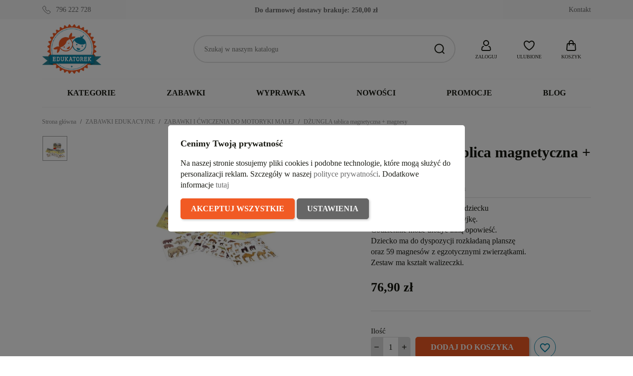

--- FILE ---
content_type: text/html; charset=utf-8
request_url: https://edukatorek.pl/mala_motoryka/4387-dzungla-tablica-magnetyczna-magnesy-eg-630651-egmont.html
body_size: 39168
content:
<!doctype html>
<html lang="pl-PL">

  <head>
    
      
  <meta charset="utf-8">


  <meta http-equiv="x-ua-compatible" content="ie=edge">



  <title>DŻUNGLA tablica magnetyczna + magnesy</title>
  
    
  
  <meta name="description" content="Magnetyczna tablica pozwoli dziecku stworzyć swoją własną historyjkę. Codziennie może ułożyć inną opowieść. Dziecko ma do dyspozycji rozkładaną planszę oraz 59 magnesów z egzotycznymi zwierzątkami. Zestaw ma kształt walizeczki.">
  <meta name="keywords" content="">
        <link rel="canonical" href="https://edukatorek.pl/mala_motoryka/4387-dzungla-tablica-magnetyczna-magnesy-eg-630651-egmont.html">
    
      
  
  
    <script type="application/ld+json">
  {
    "@context": "https://schema.org",
    "@type": "Organization",
    "name" : "Sklep z zabawkami Edukatorek",
    "url" : "https://edukatorek.pl/"
         ,"logo": {
        "@type": "ImageObject",
        "url":"https://edukatorek.pl/img/logo-1721136078.jpg"
      }
      }
</script>

<script type="application/ld+json">
  {
    "@context": "https://schema.org",
    "@type": "WebPage",
    "isPartOf": {
      "@type": "WebSite",
      "url":  "https://edukatorek.pl/",
      "name": "Sklep z zabawkami Edukatorek"
    },
    "name": "DŻUNGLA tablica magnetyczna + magnesy",
    "url":  "https://edukatorek.pl/mala_motoryka/4387-dzungla-tablica-magnetyczna-magnesy-eg-630651-egmont.html"
  }
</script>


  <script type="application/ld+json">
    {
      "@context": "https://schema.org",
      "@type": "BreadcrumbList",
      "itemListElement": [
                  {
            "@type": "ListItem",
            "position": 1,
            "name": "Strona główna",
            "item": "https://edukatorek.pl/"
          },                  {
            "@type": "ListItem",
            "position": 2,
            "name": "ZABAWKI  EDUKACYJNE",
            "item": "https://edukatorek.pl/22-zabawki-edukacyjne"
          },                  {
            "@type": "ListItem",
            "position": 3,
            "name": "ZABAWKI I ĆWICZENIA DO MOTORYKI MAŁEJ",
            "item": "https://edukatorek.pl/103-mala_motoryka"
          },                  {
            "@type": "ListItem",
            "position": 4,
            "name": "DŻUNGLA tablica magnetyczna + magnesy",
            "item": "https://edukatorek.pl/mala_motoryka/4387-dzungla-tablica-magnetyczna-magnesy-eg-630651-egmont.html"
          }              ]
    }
  </script>
  
  
  
       <script type="application/ld+json">
  {
    "@context": "https://schema.org/",
    "@type": "Product",
    "name": "DŻUNGLA tablica magnetyczna + magnesy",
    "description": "Magnetyczna tablica pozwoli dziecku stworzyć swoją własną historyjkę. Codziennie może ułożyć inną opowieść. Dziecko ma do dyspozycji rozkładaną planszę oraz 59 magnesów z egzotycznymi zwierzątkami. Zestaw ma kształt walizeczki.",
    "category": "ZABAWKI I ĆWICZENIA DO MOTORYKI MAŁEJ",
    "image" :"https://edukatorek.pl/26289-home_default/dzungla-tablica-magnetyczna-magnesy.jpg",    "sku": "EG 630651",
    "mpn": "EG 630651"
    ,"gtin13": "5420023015242"
        ,
    "brand": {
      "@type": "Brand",
      "name": "EGMONT"
    }
            ,
    "weight": {
        "@context": "https://schema.org",
        "@type": "QuantitativeValue",
        "value": "0.350000",
        "unitCode": "kg"
    }
        ,
    "offers": {
      "@type": "Offer",
      "priceCurrency": "PLN",
      "name": "DŻUNGLA tablica magnetyczna + magnesy",
      "price": "76.9",
      "url": "https://edukatorek.pl/mala_motoryka/4387-dzungla-tablica-magnetyczna-magnesy-eg-630651-egmont.html",
      "priceValidUntil": "2026-01-31",
              "image": ["https://edukatorek.pl/26289-large_default/dzungla-tablica-magnetyczna-magnesy.jpg"],
            "sku": "EG 630651",
      "mpn": "EG 630651",
      "gtin13": "5420023015242",                  "availability": "https://schema.org/InStock",
      "seller": {
        "@type": "Organization",
        "name": "Sklep z zabawkami Edukatorek"
      }
    }
      }
</script>

  
  
    
  

  
    <meta property="og:title" content="DŻUNGLA tablica magnetyczna + magnesy" />
    <meta property="og:description" content="Magnetyczna tablica pozwoli dziecku stworzyć swoją własną historyjkę. Codziennie może ułożyć inną opowieść. Dziecko ma do dyspozycji rozkładaną planszę oraz 59 magnesów z egzotycznymi zwierzątkami. Zestaw ma kształt walizeczki." />
    <meta property="og:url" content="https://edukatorek.pl/mala_motoryka/4387-dzungla-tablica-magnetyczna-magnesy-eg-630651-egmont.html" />
    <meta property="og:site_name" content="Sklep z zabawkami Edukatorek" />
        



  <meta name="viewport" content="width=device-width, initial-scale=1">



  <link rel="icon" type="image/vnd.microsoft.icon" href="https://edukatorek.pl/img/favicon.ico?1721136400">
  <link rel="shortcut icon" type="image/x-icon" href="https://edukatorek.pl/img/favicon.ico?1721136400">



    <link rel="stylesheet" href="https://edukatorek.pl/themes/GreenMouse/assets/cache/theme-5ba90f139.css" type="text/css" media="all">




    <script type="text/javascript" src="https://challenges.cloudflare.com/turnstile/v0/api.js" async></script>


  <script type="text/javascript">
        var blockwishlistController = "https:\/\/edukatorek.pl\/module\/blockwishlist\/action";
        var dm_hash = "3GU8JRP1F";
        var dm_mode = 0;
        var gmGdprRefresh = false;
        var pd_fpt_product_ids_prefix = "";
        var pd_fpt_product_ids_type = "0";
        var pdaskaboutproductpro_ajax_link = "https:\/\/edukatorek.pl\/module\/pdaskaboutproductpro\/ajax";
        var pdaskaboutproductpro_secure_key = "e000550ebee7dfeb999b57e9b3a22607";
        var pdfacebookpixeltracking_ajax_link = "https:\/\/edukatorek.pl\/module\/pdfacebookpixeltracking\/ajax";
        var pdfacebookpixeltracking_controller = "product";
        var pdfacebookpixeltracking_secure_key = "f483977517656b7aa6325b8337081758";
        var prestashop = {"cart":{"products":[],"totals":{"total":{"type":"total","label":"Razem","amount":0,"value":"0,00\u00a0z\u0142"},"total_including_tax":{"type":"total","label":"Suma (brutto)","amount":0,"value":"0,00\u00a0z\u0142"},"total_excluding_tax":{"type":"total","label":"Suma (netto)","amount":0,"value":"0,00\u00a0z\u0142"}},"subtotals":{"products":{"type":"products","label":"Produkty","amount":0,"value":"0,00\u00a0z\u0142"},"discounts":null,"shipping":{"type":"shipping","label":"Wysy\u0142ka","amount":0,"value":""},"tax":null},"products_count":0,"summary_string":"0 sztuk","vouchers":{"allowed":1,"added":[]},"discounts":[],"minimalPurchase":0,"minimalPurchaseRequired":""},"currency":{"id":1,"name":"Z\u0142oty polski","iso_code":"PLN","iso_code_num":"985","sign":"z\u0142"},"customer":{"lastname":null,"firstname":null,"email":null,"birthday":null,"newsletter":null,"newsletter_date_add":null,"optin":null,"website":null,"company":null,"siret":null,"ape":null,"is_logged":false,"gender":{"type":null,"name":null},"addresses":[]},"country":{"id_zone":"1","id_currency":"0","call_prefix":"48","iso_code":"PL","active":"1","contains_states":"0","need_identification_number":"0","need_zip_code":"1","zip_code_format":"NN-NNN","display_tax_label":"0","name":"Polska","id":14},"language":{"name":"Polski (Polish)","iso_code":"pl","locale":"pl-PL","language_code":"pl","active":"1","is_rtl":"0","date_format_lite":"Y-m-d","date_format_full":"Y-m-d H:i:s","id":1},"page":{"title":"","canonical":"https:\/\/edukatorek.pl\/mala_motoryka\/4387-dzungla-tablica-magnetyczna-magnesy-eg-630651-egmont.html","meta":{"title":"D\u017bUNGLA tablica magnetyczna + magnesy","description":"Magnetyczna tablica pozwoli dziecku stworzy\u0107 swoj\u0105 w\u0142asn\u0105 historyjk\u0119. Codziennie mo\u017ce u\u0142o\u017cy\u0107 inn\u0105 opowie\u015b\u0107. Dziecko ma do dyspozycji rozk\u0142adan\u0105 plansz\u0119 oraz 59 magnes\u00f3w z egzotycznymi zwierz\u0105tkami. Zestaw ma kszta\u0142t walizeczki.","keywords":"","robots":"index"},"page_name":"product","body_classes":{"lang-pl":true,"lang-rtl":false,"country-PL":true,"currency-PLN":true,"layout-full-width":true,"page-product":true,"tax-display-disabled":true,"page-customer-account":false,"product-id-4387":true,"product-D\u017bUNGLA tablica magnetyczna + magnesy":true,"product-id-category-103":true,"product-id-manufacturer-54":true,"product-id-supplier-0":true,"product-available-for-order":true},"admin_notifications":[],"password-policy":{"feedbacks":{"0":"Bardzo s\u0142abe","1":"S\u0142abe","2":"\u015arednia","3":"Silne","4":"Bardzo silne","Straight rows of keys are easy to guess":"Proste kombinacje klawiszy s\u0105 \u0142atwe do odgadni\u0119cia","Short keyboard patterns are easy to guess":"Proste kombinacje przycisk\u00f3w s\u0105 \u0142atwe do odgadni\u0119cia","Use a longer keyboard pattern with more turns":"U\u017cyj d\u0142u\u017cszej i bardziej skomplikowanej kombinacji przycisk\u00f3w","Repeats like \"aaa\" are easy to guess":"Powt\u00f3rzenia typu \u201eaaa\u201d s\u0105 \u0142atwe do odgadni\u0119cia","Repeats like \"abcabcabc\" are only slightly harder to guess than \"abc\"":"Powt\u00f3rzenia takie jak \u201eabcabcabc\u201d s\u0105 tylko nieco trudniejsze do odgadni\u0119cia ni\u017c \u201eabc\u201d","Sequences like abc or 6543 are easy to guess":"Kombinacje takie jak \u201eabc\u201d lub \u201e6543\u201d s\u0105 \u0142atwe do odgadni\u0119cia","Recent years are easy to guess":"Ostatnie lata s\u0105 \u0142atwe do odgadni\u0119cia","Dates are often easy to guess":"Daty s\u0105 cz\u0119sto \u0142atwe do odgadni\u0119cia","This is a top-10 common password":"To jest 10 najcz\u0119\u015bciej u\u017cywanych hase\u0142","This is a top-100 common password":"To jest 100 najcz\u0119\u015bciej u\u017cywanych hase\u0142","This is a very common password":"To bardzo popularne has\u0142o","This is similar to a commonly used password":"Jest to podobne do powszechnie u\u017cywanego has\u0142a","A word by itself is easy to guess":"Samo s\u0142owo jest \u0142atwe do odgadni\u0119cia","Names and surnames by themselves are easy to guess":"Same imiona i nazwiska s\u0105 \u0142atwe do odgadni\u0119cia","Common names and surnames are easy to guess":"Popularne imiona i nazwiska s\u0105 \u0142atwe do odgadni\u0119cia","Use a few words, avoid common phrases":"U\u017cyj kilku s\u0142\u00f3w, unikaj popularnych zwrot\u00f3w","No need for symbols, digits, or uppercase letters":"Nie potrzebujesz symboli, cyfr ani wielkich liter","Avoid repeated words and characters":"Unikaj powtarzaj\u0105cych si\u0119 s\u0142\u00f3w i znak\u00f3w","Avoid sequences":"Unikaj sekwencji","Avoid recent years":"Unikaj ostatnich lat","Avoid years that are associated with you":"Unikaj lat, kt\u00f3re s\u0105 z Tob\u0105 zwi\u0105zane","Avoid dates and years that are associated with you":"Unikaj dat i lat, kt\u00f3re s\u0105 z Tob\u0105 powi\u0105zane","Capitalization doesn't help very much":"Wielkie litery nie s\u0105 zbytnio pomocne","All-uppercase is almost as easy to guess as all-lowercase":"Wpisywanie wielkich liter jest prawie tak samo \u0142atwe do odgadni\u0119cia jak wpisywanie ma\u0142ych liter","Reversed words aren't much harder to guess":"Odwr\u00f3cone s\u0142owa nie s\u0105 du\u017co trudniejsze do odgadni\u0119cia","Predictable substitutions like '@' instead of 'a' don't help very much":"Przewidywalne zamienniki, takie jak \u201e@\u201d zamiast \u201ea\u201d, nie s\u0105 zbyt pomocne","Add another word or two. Uncommon words are better.":"Dodaj kolejne s\u0142owo lub dwa. Nietypowe s\u0142owa s\u0105 lepsze."}}},"shop":{"name":"Sklep z zabawkami Edukatorek","logo":"https:\/\/edukatorek.pl\/img\/logo-1721136078.jpg","stores_icon":"https:\/\/edukatorek.pl\/img\/logo_stores.png","favicon":"https:\/\/edukatorek.pl\/img\/favicon.ico"},"core_js_public_path":"\/themes\/","urls":{"base_url":"https:\/\/edukatorek.pl\/","current_url":"https:\/\/edukatorek.pl\/mala_motoryka\/4387-dzungla-tablica-magnetyczna-magnesy-eg-630651-egmont.html","shop_domain_url":"https:\/\/edukatorek.pl","img_ps_url":"https:\/\/edukatorek.pl\/img\/","img_cat_url":"https:\/\/edukatorek.pl\/img\/c\/","img_lang_url":"https:\/\/edukatorek.pl\/img\/l\/","img_prod_url":"https:\/\/edukatorek.pl\/img\/p\/","img_manu_url":"https:\/\/edukatorek.pl\/img\/m\/","img_sup_url":"https:\/\/edukatorek.pl\/img\/su\/","img_ship_url":"https:\/\/edukatorek.pl\/img\/s\/","img_store_url":"https:\/\/edukatorek.pl\/img\/st\/","img_col_url":"https:\/\/edukatorek.pl\/img\/co\/","img_url":"https:\/\/edukatorek.pl\/themes\/classic\/assets\/img\/","css_url":"https:\/\/edukatorek.pl\/themes\/classic\/assets\/css\/","js_url":"https:\/\/edukatorek.pl\/themes\/classic\/assets\/js\/","pic_url":"https:\/\/edukatorek.pl\/upload\/","theme_assets":"https:\/\/edukatorek.pl\/themes\/classic\/assets\/","theme_dir":"https:\/\/edukatorek.pl\/themes\/GreenMouse\/","child_theme_assets":"https:\/\/edukatorek.pl\/themes\/GreenMouse\/assets\/","child_img_url":"https:\/\/edukatorek.pl\/themes\/GreenMouse\/assets\/img\/","child_css_url":"https:\/\/edukatorek.pl\/themes\/GreenMouse\/assets\/css\/","child_js_url":"https:\/\/edukatorek.pl\/themes\/GreenMouse\/assets\/js\/","pages":{"address":"https:\/\/edukatorek.pl\/adres","addresses":"https:\/\/edukatorek.pl\/adresy","authentication":"https:\/\/edukatorek.pl\/autoryzacja","manufacturer":"https:\/\/edukatorek.pl\/marki","cart":"https:\/\/edukatorek.pl\/koszyk-zakupow","category":"https:\/\/edukatorek.pl\/index.php?controller=category","cms":"https:\/\/edukatorek.pl\/index.php?controller=cms","contact":"https:\/\/edukatorek.pl\/kontakt-sklep-edukatorekpl","discount":"https:\/\/edukatorek.pl\/rabaty","guest_tracking":"https:\/\/edukatorek.pl\/sledzenie-gosci","history":"https:\/\/edukatorek.pl\/historia-zamowien","identity":"https:\/\/edukatorek.pl\/dane-osobiste","index":"https:\/\/edukatorek.pl\/","my_account":"https:\/\/edukatorek.pl\/moje-konto","order_confirmation":"https:\/\/edukatorek.pl\/potwierdzenie-zamowienia","order_detail":"https:\/\/edukatorek.pl\/index.php?controller=order-detail","order_follow":"https:\/\/edukatorek.pl\/sledzenie-zamowien","order":"https:\/\/edukatorek.pl\/zamowienie","order_return":"https:\/\/edukatorek.pl\/index.php?controller=order-return","order_slip":"https:\/\/edukatorek.pl\/potwierdzenia-zwrotu","pagenotfound":"https:\/\/edukatorek.pl\/404-bd","password":"https:\/\/edukatorek.pl\/zapomniales-hasla","pdf_invoice":"https:\/\/edukatorek.pl\/index.php?controller=pdf-invoice","pdf_order_return":"https:\/\/edukatorek.pl\/index.php?controller=pdf-order-return","pdf_order_slip":"https:\/\/edukatorek.pl\/index.php?controller=pdf-order-slip","prices_drop":"https:\/\/edukatorek.pl\/promocje","product":"https:\/\/edukatorek.pl\/index.php?controller=product","registration":"https:\/\/edukatorek.pl\/rejestracja","search":"https:\/\/edukatorek.pl\/szukaj","sitemap":"https:\/\/edukatorek.pl\/mapa-strony-sklep-edukatorek-pl","stores":"https:\/\/edukatorek.pl\/sklepy","supplier":"https:\/\/edukatorek.pl\/dostawcy","new_products":"https:\/\/edukatorek.pl\/nowe-produkty-sklep-edukatorek-pl","brands":"https:\/\/edukatorek.pl\/marki","register":"https:\/\/edukatorek.pl\/rejestracja","order_login":"https:\/\/edukatorek.pl\/zamowienie?login=1"},"alternative_langs":[],"actions":{"logout":"https:\/\/edukatorek.pl\/?mylogout="},"no_picture_image":{"bySize":{"small_default":{"url":"https:\/\/edukatorek.pl\/img\/p\/pl-default-small_default.jpg","width":127,"height":127},"cart_default":{"url":"https:\/\/edukatorek.pl\/img\/p\/pl-default-cart_default.jpg","width":162,"height":162},"home_default":{"url":"https:\/\/edukatorek.pl\/img\/p\/pl-default-home_default.jpg","width":400,"height":400},"medium_default":{"url":"https:\/\/edukatorek.pl\/img\/p\/pl-default-medium_default.jpg","width":600,"height":600},"large_default":{"url":"https:\/\/edukatorek.pl\/img\/p\/pl-default-large_default.jpg","width":800,"height":800}},"small":{"url":"https:\/\/edukatorek.pl\/img\/p\/pl-default-small_default.jpg","width":127,"height":127},"medium":{"url":"https:\/\/edukatorek.pl\/img\/p\/pl-default-home_default.jpg","width":400,"height":400},"large":{"url":"https:\/\/edukatorek.pl\/img\/p\/pl-default-large_default.jpg","width":800,"height":800},"legend":""}},"configuration":{"display_taxes_label":false,"display_prices_tax_incl":true,"is_catalog":false,"show_prices":true,"opt_in":{"partner":false},"quantity_discount":{"type":"price","label":"Cena jednostkowa"},"voucher_enabled":1,"return_enabled":0},"field_required":[],"breadcrumb":{"links":[{"title":"Strona g\u0142\u00f3wna","url":"https:\/\/edukatorek.pl\/"},{"title":"ZABAWKI  EDUKACYJNE","url":"https:\/\/edukatorek.pl\/22-zabawki-edukacyjne"},{"title":"ZABAWKI I \u0106WICZENIA DO MOTORYKI MA\u0141EJ","url":"https:\/\/edukatorek.pl\/103-mala_motoryka"},{"title":"D\u017bUNGLA tablica magnetyczna + magnesy","url":"https:\/\/edukatorek.pl\/mala_motoryka\/4387-dzungla-tablica-magnetyczna-magnesy-eg-630651-egmont.html"}],"count":4},"link":{"protocol_link":"https:\/\/","protocol_content":"https:\/\/"},"time":1768557218,"static_token":"c89d130c4bba012daf459ddd42253613","token":"f0930aff871fddd8c69ac17d22a0f079","debug":false};
        var productsAlreadyTagged = [];
        var removeFromWishlistUrl = "https:\/\/edukatorek.pl\/module\/blockwishlist\/action?action=deleteProductFromWishlist";
        var wishlistAddProductToCartUrl = "https:\/\/edukatorek.pl\/module\/blockwishlist\/action?action=addProductToCart";
        var wishlistUrl = "https:\/\/edukatorek.pl\/module\/blockwishlist\/view";
        var x13popup_getFooterContentUrl = "https:\/\/edukatorek.pl\/module\/x13popup\/ajax?action=getFooterContent&place=product&place_id=4387";
      </script>



  <script async src="https://www.googletagmanager.com/gtag/js?id=G-BF5KEJEP0K"></script>
<script>
  window.dataLayer = window.dataLayer || [];
  function gtag(){dataLayer.push(arguments);}
  gtag('js', new Date());
  gtag(
    'config',
    'G-BF5KEJEP0K',
    {
      'debug_mode':false
      , 'anonymize_ip': true                }
  );
</script>

<script>
window.dataLayer = window.dataLayer || [];
function gtag(){dataLayer.push(arguments);}

gtag('consent', 'default', {
  'ad_storage': 'denied',
  'ad_user_data': 'denied',
  'ad_personalization': 'denied',
  'analytics_storage': 'denied'
});
</script><!-- Google Tag Manager -->
<script>(function(w,d,s,l,i){w[l]=w[l]||[];w[l].push({'gtm.start':
new Date().getTime(),event:'gtm.js'});var f=d.getElementsByTagName(s)[0],
j=d.createElement(s),dl=l!='dataLayer'?'&l='+l:'';j.async=true;j.src=
'https://www.googletagmanager.com/gtm.js?id='+i+dl;f.parentNode.insertBefore(j,f);
})(window,document,'script','dataLayer','GTM-557V93S');</script>
<!-- End Google Tag Manager --><!-- PD Facebook Pixel Code - BASE Page View -->
<script type="text/javascript" >

	!function(f,b,e,v,n,t,s){if(f.fbq)return;n=f.fbq=function(){n.callMethod?
	n.callMethod.apply(n,arguments):n.queue.push(arguments)};if(!f._fbq)f._fbq=n;
	n.push=n;n.loaded=!0;n.version='2.0';n.queue=[];t=b.createElement(e);t.async=!0;
	t.src=v;s=b.getElementsByTagName(e)[0];s.parentNode.insertBefore(t,s)}(window,
	document,'script','//connect.facebook.net/en_US/fbevents.js');
	fbq('init', '893261748668559');
	fbq('track', 'PageView');

</script>

<noscript>
	<img height="1" width="1" style="display:none" src="https://www.facebook.com/tr?id=893261748668559&ev=PageView&noscript=1" />
</noscript>
<!-- End PD Facebook Pixel Code - BASE Page View -->





    
   <meta property="og:type" content="product">
         <meta property="og:image" content="https://edukatorek.pl/26289-large_default/dzungla-tablica-magnetyczna-magnesy.jpg">
   
         <meta property="product:pretax_price:amount" content="62.520325">
      <meta property="product:pretax_price:currency" content="PLN">
      <meta property="product:price:amount" content="76.9">
      <meta property="product:price:currency" content="PLN">
            <meta property="product:weight:value" content="0.350000">
      <meta property="product:weight:units" content="kg">
   
  </head>

  <body id="product" class="lang-pl country-pl currency-pln layout-full-width page-product tax-display-disabled product-id-4387 product-dZungla-tablica-magnetyczna-magnesy product-id-category-103 product-id-manufacturer-54 product-id-supplier-0 product-available-for-order gm-logout">

    
      <!-- PD Facebook Pixel Code - STANDARD EVENTS AND 1 CUSTOM EVENT -->
<script type="text/javascript" >

        
        console.log('Fired up event: ViewContent > Product');
        fbq('track', 'ViewContent', {
            content_name: 'DZUNGLA tablica magnetyczna + magnesy',
            content_category: 'ZABAWKI  EDUKACYJNE > ZABAWKI I CWICZENIA DO MOTORYKI MALEJ',
            content_ids: '4387',
            content_type: 'product',
            value: 76.9,
            currency: 'PLN'
        });

    
</script>
<!-- PD Facebook Pixel Code - STANDARD EVENTS -->

    

    <main>
      
              

      <header id="header">
        
          

  <nav class="header-nav">
    <div class="container">
      <div class="row">
          <div class="gm-hn-1 col-xl-4 col-lg-3 col-md-6">
                <div id="gmthemer_displayNav1">
                    <div class="gmitem-displayNav1 gmitemdisplayNav11">
                                    <a href="tel:796 222 728" class="gmitem-link" title="796 222 728">
                
                
                                                            <svg width="24" height="24" viewBox="0 0 24 24" version="1.1" xmlns="http://www.w3.org/2000/svg" xmlns:xlink="http://www.w3.org/1999/xlink" xml:space="preserve" style="fill-rule:evenodd;clip-rule:evenodd;stroke-linejoin:round;stroke-miterlimit:2;">
    <g transform="matrix(1.04761,0,0,1.04761,-0.571288,-0.571272)">
        <path d="M10.955,5.939C11.452,6.541 11.401,7.46 10.808,8.057L9.459,9.406C10.689,11.533 12.454,13.301 14.577,14.532L15.928,13.179C16.53,12.576 17.465,12.531 18.066,13.047L21.986,16.412C22.653,16.985 22.68,18.041 22.012,18.709L19.204,21.522C18.221,22.506 16.758,22.774 15.588,22.205C9.567,19.287 4.705,14.418 1.795,8.394C1.227,7.222 1.495,5.759 2.477,4.775C2.477,4.775 5.259,1.988 5.259,1.988C5.925,1.321 6.976,1.347 7.549,2.008L10.955,5.939ZM10.184,6.576C10.366,6.797 10.317,7.132 10.099,7.352C10.099,7.352 8.74,8.711 8.74,8.711C8.434,9.01 8.362,9.479 8.565,9.856C8.567,9.86 8.569,9.864 8.572,9.868C9.896,12.176 11.81,14.092 14.116,15.42C14.12,15.422 14.124,15.425 14.128,15.427C14.506,15.63 14.974,15.557 15.273,15.251L16.636,13.886C16.856,13.665 17.195,13.617 17.414,13.806L21.334,17.171C21.576,17.378 21.547,17.76 21.305,18.002L18.496,20.815C17.823,21.489 16.826,21.695 16.025,21.306C16.025,21.306 16.024,21.306 16.024,21.305C10.206,18.485 5.507,13.78 2.695,7.958C2.695,7.958 2.695,7.957 2.695,7.957C2.305,7.154 2.512,6.156 3.185,5.482L5.967,2.695C6.208,2.454 6.586,2.424 6.793,2.663C6.793,2.663 10.184,6.576 10.184,6.576Z"/>
    </g>
</svg>
                                    
                
                                                    <div class="gmitem-title">796 222 728</div>
                
                
                                    
                                    </a>
                            </div>
            </div>

          </div>
          <div class="gm-hn-2 col-xl-4 col-lg-4 hidden-md-down">
            <div class="block-get-free-shipping gmgetfreeshipping" data-refresh-url="//edukatorek.pl/module/gmgetfreeshipping/ajax">
      <span class="gmgetfreeshipping-txt">Do darmowej dostawy brakuje:</span>
   <span class="gmgetfreeshipping-amount">250,00 zł</span>
   <span class="gmgetfreeshipping-bar">
      <span class="fill" style="width:0%"></span>
   </span>
   </div>
          </div>
          <div class="gm-hn-3 col-xl-4 col-lg-5 col-md-6 hidden-sm-down">
            <div id="_desktop_contact_link">
  <div id="contact-link">
          <a href="https://edukatorek.pl/kontakt-sklep-edukatorekpl" title="Kontakt">Kontakt</a>
    
  </div>
</div>

          </div>
      </div>
    </div>
  </nav>



  <div class="header-top">
    <div class="container">
       <div class="row">
        <div class="col-md-12 gm-ht">
          <div class="hidden-md-up mobile float-xs-left" id="menu-icon">
            <svg class="gm-menu-icon d-inline-block" xmlns="http://www.w3.org/2000/svg" width="24" height="24" viewBox="0 0 24 24"><path d="M3 4h18v2H3V4zm0 7h18v2H3v-2zm0 7h18v2H3v-2z"></path></svg>
            <svg class="gm-menu-close-icon d-none" xmlns="http://www.w3.org/2000/svg" width="24" height="24" viewBox="0 0 24 24"><path d="M12 10.586l4.95-4.95 1.414 1.414-4.95 4.95 4.95 4.95-1.414 1.414-4.95-4.95-4.95 4.95-1.414-1.414 4.95-4.95-4.95-4.95L7.05 5.636z"></path></svg>
          </div>
          <div class="gm-ht-1" id="_desktop_logo">
                            
  <a href="https://edukatorek.pl/">
    <img
      class="logo img-fluid"
      src="https://edukatorek.pl/img/logo-1721136078.jpg"
      alt="Sklep z zabawkami Edukatorek"
      width="156"
      height="130">
  </a>

                      </div>
          <div class="gm-ht-2 gm-ht-2-mobile hidden-md-up">
            <div class="gm-ht-ico user-info" id="_mobile_user_info"></div>
            <div class="gm-favoriteproducts-top  gm-ht-ico" id="_mobile_gm_fav"></div>
            <div class="gm-ht-ico gm-cart " id="_mobile_gm_cart"></div>
          </div>
          <div class="gm-ht-2 gm-ht-2-desktop">
            <div id="search_widget" class="search-widgets" data-search-controller-url="//edukatorek.pl/szukaj">
  <form method="get" action="//edukatorek.pl/szukaj">
    <input type="hidden" name="controller" value="search">
    <button type="submit" title="Szukaj">
      <svg width="24" height="24" viewBox="0 0 24 24" version="1.1" xmlns="http://www.w3.org/2000/svg" xmlns:xlink="http://www.w3.org/1999/xlink" xml:space="preserve" style="fill-rule:evenodd;clip-rule:evenodd;stroke-linejoin:round;stroke-miterlimit:2;">
        <path d="M16.964,18.371L20.792,22.206L22.208,20.794L18.377,16.956C19.703,15.323 20.5,13.247 20.5,11C20.5,5.788 16.212,1.5 11,1.5C5.788,1.5 1.5,5.788 1.5,11C1.5,16.212 5.788,20.5 11,20.5C13.25,20.5 15.329,19.7 16.964,18.371ZM18.5,11C18.5,15.114 15.114,18.5 11,18.5C6.886,18.5 3.5,15.114 3.5,11C3.5,6.886 6.886,3.5 11,3.5C15.114,3.5 18.5,6.886 18.5,11L18.5,11Z"/>
      </svg>
    </button>
    <input type="text" name="s" value="" placeholder="Szukaj w naszym katalogu" aria-label="Szukaj">
  </form>
</div>
 <div id="_desktop_user_info" class="user-info gm-ht-ico hidden-sm-down">
  <div class="dropdown">
    <div class="gm-ht-item" type="button" id="dropdownUserInfo" data-toggle="dropdown" aria-haspopup="true" aria-expanded="false" role="button">
      <svg width="24" height="24" viewBox="0 0 24 24" version="1.1" xmlns="http://www.w3.org/2000/svg" xmlns:xlink="http://www.w3.org/1999/xlink" xml:space="preserve" style="fill-rule:evenodd;clip-rule:evenodd;stroke-linejoin:round;stroke-miterlimit:2;">
        <path d="M18.734,23L5.266,23C3.62,23 2.266,21.646 2.266,20C2.266,19.876 2.273,19.751 2.289,19.628L2.679,16.504C2.928,14.511 4.641,12.999 6.649,13L6.924,13C7.946,13 7.238,14.531 7.045,14.914L7,15L6.649,15C5.644,15 4.788,15.756 4.663,16.752L4.273,19.876C4.268,19.917 4.266,19.959 4.266,20C4.266,20.549 4.717,21 5.266,21L18.734,21C19.283,21 19.734,20.549 19.734,20C19.734,19.959 19.732,19.917 19.727,19.876L19.337,16.752C19.212,15.756 18.356,15 17.351,15L17,15L16.955,14.914C16.762,14.531 16.054,13 17.076,13L17.351,13C19.359,12.999 21.072,14.511 21.321,16.504L21.711,19.628C21.727,19.751 21.734,19.876 21.734,20C21.734,21.646 20.38,23 18.734,23ZM12,1C8.689,1 6,3.689 6,7C6,10.311 8.689,13 12,13C15.311,13 18,10.311 18,7C18,3.689 15.311,1 12,1ZM12,3C14.208,3 16,4.792 16,7C16,9.208 14.208,11 12,11C9.792,11 8,9.208 8,7C8,4.792 9.792,3 12,3Z"/>
      </svg>
      <div class="gm-ht-txt">Zaloguj</div>
    </div>
    <div class="dropdown-menu dropdown-menu-right" aria-labelledby="dropdownUserInfo">
      <div class="gm-acc-dropdown">
                <div class="gma-login">
          <p>Masz już konto?</p>
          <a class="gm-button gmb-login" href="https://edukatorek.pl/autoryzacja?back=https%3A%2F%2Fedukatorek.pl%2Fmala_motoryka%2F4387-dzungla-tablica-magnetyczna-magnesy-eg-630651-egmont.html" title="Zaloguj" rel="nofollow">
            Zaloguj
          </a>
        </div>
        <div class="gma-register">
          <p>Utwórz konto</p>
          <a class="gm-button gmb-register" href="https://edukatorek.pl/rejestracja" title="Zarejestruj" rel="nofollow">
            Zarejestruj
          </a>
        </div>
              </div>
    </div>
  </div>
</div>
<div id="_desktop_gm_fav" class="gm-favoriteproducts-top  gm-ht-ico  hidden-sm-down">
  <a class="gm-ht-item" href="//edukatorek.pl/module/blockwishlist/lists" title="Ulubione produkty">
     <svg width="24" height="24" viewBox="0 0 24 24" version="1.1" xmlns="http://www.w3.org/2000/svg" xmlns:xlink="http://www.w3.org/1999/xlink" xml:space="preserve" style="fill-rule:evenodd;clip-rule:evenodd;stroke-linejoin:round;stroke-miterlimit:2;">
        <path d="M7,2.083C3.684,2.083 1,4.75 1,8.033C1,10.375 1.826,16.008 10.964,21.625C10.966,21.626 10.967,21.627 10.968,21.628C11.601,22.013 12.399,22.013 13.032,21.628C13.033,21.627 13.034,21.626 13.036,21.625C22.174,16.008 23,10.375 23,8.033C23,4.75 20.316,2.083 17,2.083C15.685,2.083 14.461,2.633 13.476,3.319C12.884,3.731 12.381,4.187 12,4.575C11.619,4.187 11.116,3.731 10.524,3.319C9.539,2.633 8.315,2.083 7,2.083ZM11.999,19.915C3.922,14.944 3,10.105 3,8.033C3,5.849 4.794,4.083 7,4.083C7.894,4.083 8.712,4.494 9.381,4.96C10.482,5.726 11.199,6.681 11.199,6.681C11.387,6.934 11.684,7.083 12,7.083C12.316,7.083 12.613,6.934 12.801,6.681C12.801,6.681 13.518,5.726 14.619,4.96C15.288,4.494 16.106,4.083 17,4.083C19.206,4.083 21,5.849 21,8.033C21,10.105 20.078,14.944 11.999,19.915Z"/>
     </svg>
     <div class="gm-ht-txt">Ulubione</div>
       </a>
</div>
<div id="_desktop_gm_cart" class="gm-cart gm-ht-ico hidden-sm-down">
  <div class="blockcart cart-preview" data-refresh-url="//edukatorek.pl/module/gm_shoppingcart/ajax">
    <div class="dropdown">
      <div class="gm-ht-item" type="button" id="dropdownGmcart" data-toggle="dropdown" aria-haspopup="true" aria-expanded="false" role="button">
        <svg width="24" height="24" viewBox="0 0 24 24" version="1.1" xmlns="http://www.w3.org/2000/svg" xmlns:xlink="http://www.w3.org/1999/xlink" xml:space="preserve" style="fill-rule:evenodd;clip-rule:evenodd;stroke-linejoin:round;stroke-miterlimit:2;">
          <path d="M7,7L5.971,7C4.416,7 3.105,8.209 2.98,9.76L2.98,9.76L2.177,19.76C2.171,19.84 2.168,19.92 2.168,20C2.168,21.645 3.521,23 5.167,23L18.833,23C20.479,23 21.832,21.645 21.832,20C21.832,19.92 21.829,19.84 21.823,19.76L21.02,9.76C20.895,8.209 19.584,7 18.029,7L17,7L17,6C17,3.257 14.743,1 12,1C9.257,1 7,3.257 7,6L7,7ZM17,9L17,11C17,11.552 16.552,12 16,12C15.448,12 15,11.552 15,11L15,9L9,9L9,11C9,11.552 8.552,12 8,12C7.448,12 7,11.552 7,11L7,9L5.971,9C5.452,9 5.015,9.403 4.974,9.92L4.171,19.92C4.169,19.947 4.168,19.973 4.168,20C4.168,20.548 4.619,21 5.167,21C5.167,21 18.833,21 18.833,21C19.381,21 19.832,20.548 19.832,20C19.832,19.973 19.831,19.947 19.829,19.92L19.026,9.92C18.985,9.403 18.548,9 18.029,9L17,9ZM15,7L15,6C15,4.354 13.646,3 12,3C10.354,3 9,4.354 9,6L9,7L15,7Z"/>
        </svg>
        <div class="gm-ht-txt">Koszyk</div>
        <div id="gmcart-count">0</div>
      </div>
      <div class="dropdown-menu dropdown-menu-right" aria-labelledby="dropdownGmcart">
                <div class="gmcart-products">
          <div class="m-3 p-3 text-center">Brak produktów</div>
        </div>
                </div>
      </div>
   </div>
</div>


          </div>
        </div>
      </div>
      <div id="mobile_top_menu_wrapper" class="hidden-md-up" style="display:none;">
        <div class="js-top-menu mobile col-12768" id="_mobile_top_menu"></div>
        <div class="js-top-menu-bottom">
          <div id="_mobile_currency_selector"></div>
          <div id="_mobile_language_selector"></div>
          <div id="_mobile_contact_link"></div>
        </div>
      </div>
    </div>
  </div>
  <div class="gm-menu-top"><div class="container"><div class="row"><div class="col-md-12">

<div class="menu js-top-menu position-static hidden-sm-down" id="_desktop_top_menu">
    
          <ul class="top-menu" id="top-menu" data-depth="0">
                            <li class="category" id="category-2">
                          <a
                class="dropdown-item"
                href="https://edukatorek.pl/" data-depth="0"
                              >
                                                                      <span class="float-xs-right hidden-md-up">
                    <span data-target="#top_sub_menu_62752" data-toggle="collapse" class="navbar-toggler collapse-icons">
                      <i class="material-icons add">&#xE313;</i>
                      <i class="material-icons remove">&#xE316;</i>
                    </span>
                  </span>
                                KATEGORIE
              </a>
                            <div  class="popover sub-menu js-sub-menu collapse" id="top_sub_menu_62752">
                
          <ul class="top-menu"  data-depth="1">
                            <li class="category" id="category-920">
                          <a
                class="dropdown-item dropdown-submenu"
                href="https://edukatorek.pl/920-dzien-babci-i-dziadka" data-depth="1"
                              >
                                Dzień Babci i Dziadka
              </a>
                          </li>
                                      <li class="category" id="category-323">
                          <a
                class="dropdown-item dropdown-submenu"
                href="https://edukatorek.pl/323-boze_narodzenie" data-depth="1"
                              >
                                                                      <span class="float-xs-right hidden-md-up">
                    <span data-target="#top_sub_menu_46284" data-toggle="collapse" class="navbar-toggler collapse-icons">
                      <i class="material-icons add">&#xE313;</i>
                      <i class="material-icons remove">&#xE316;</i>
                    </span>
                  </span>
                                BOŻE NARODZENIE
              </a>
                            <div  class="collapse" id="top_sub_menu_46284">
                
          <ul class="top-menu"  data-depth="2">
                            <li class="category" id="category-912">
                          <a
                class="dropdown-item"
                href="https://edukatorek.pl/912-kalendarze-adwentowe" data-depth="2"
                              >
                                KALENDARZE ADWENTOWE
              </a>
                          </li>
                                      <li class="category" id="category-913">
                          <a
                class="dropdown-item"
                href="https://edukatorek.pl/913-ksiazki-swiateczne" data-depth="2"
                              >
                                KSIĄŻKI ŚWIĄTECZNE
              </a>
                          </li>
                                      <li class="category" id="category-914">
                          <a
                class="dropdown-item"
                href="https://edukatorek.pl/914-ozdoby-swiateczne" data-depth="2"
                              >
                                OZDOBY ŚWIĄTECZNE
              </a>
                          </li>
                                      <li class="category" id="category-916">
                          <a
                class="dropdown-item"
                href="https://edukatorek.pl/916-zabawki_i_przytulanki_swiateczne" data-depth="2"
                              >
                                ZABAWKI I PRZYTULANKI ŚWIĄTECZNE
              </a>
                          </li>
                        </ul>
    
              </div>
                          </li>
                                      <li class="category" id="category-71">
                          <a
                class="dropdown-item dropdown-submenu"
                href="https://edukatorek.pl/71-wedlug-wieku" data-depth="1"
                              >
                                                                      <span class="float-xs-right hidden-md-up">
                    <span data-target="#top_sub_menu_2859" data-toggle="collapse" class="navbar-toggler collapse-icons">
                      <i class="material-icons add">&#xE313;</i>
                      <i class="material-icons remove">&#xE316;</i>
                    </span>
                  </span>
                                WEDŁUG WIEKU
              </a>
                            <div  class="collapse" id="top_sub_menu_2859">
                
          <ul class="top-menu"  data-depth="2">
                            <li class="category" id="category-72">
                          <a
                class="dropdown-item"
                href="https://edukatorek.pl/72-zabawki-dla-noworodkow" data-depth="2"
                              >
                                Zabawki dla noworodków
              </a>
                          </li>
                                      <li class="category" id="category-206">
                          <a
                class="dropdown-item"
                href="https://edukatorek.pl/206-zabawki-od-3-miesiaca" data-depth="2"
                              >
                                Zabawki od 3 miesiąca
              </a>
                          </li>
                                      <li class="category" id="category-227">
                          <a
                class="dropdown-item"
                href="https://edukatorek.pl/227-zabawki-od-4-miesiaca" data-depth="2"
                              >
                                Zabawki od 4 miesiąca
              </a>
                          </li>
                                      <li class="category" id="category-409">
                          <a
                class="dropdown-item"
                href="https://edukatorek.pl/409-zabawki-od-5-miesiaca" data-depth="2"
                              >
                                Zabawki od 5 miesiąca
              </a>
                          </li>
                                      <li class="category" id="category-207">
                          <a
                class="dropdown-item"
                href="https://edukatorek.pl/207-zabawki-od-6-miesiaca" data-depth="2"
                              >
                                Zabawki od 6 miesiąca
              </a>
                          </li>
                                      <li class="category" id="category-359">
                          <a
                class="dropdown-item"
                href="https://edukatorek.pl/359-zabawki-od-8-miesiaca" data-depth="2"
                              >
                                Zabawki od 8 miesiąca
              </a>
                          </li>
                                      <li class="category" id="category-209">
                          <a
                class="dropdown-item"
                href="https://edukatorek.pl/209-zabawki-od-9-miesiaca" data-depth="2"
                              >
                                Zabawki od 9 miesiąca
              </a>
                          </li>
                                      <li class="category" id="category-218">
                          <a
                class="dropdown-item"
                href="https://edukatorek.pl/218-zabawki-od-10-miesiaca" data-depth="2"
                              >
                                Zabawki od 10 miesiąca
              </a>
                          </li>
                                      <li class="category" id="category-73">
                          <a
                class="dropdown-item"
                href="https://edukatorek.pl/73-zabawki-dla-rocznego-dziecka" data-depth="2"
                              >
                                Zabawki dla rocznego dziecka
              </a>
                          </li>
                                      <li class="category" id="category-211">
                          <a
                class="dropdown-item"
                href="https://edukatorek.pl/211-zabawki-od-18-miesiaca" data-depth="2"
                              >
                                Zabawki od 18 miesiąca
              </a>
                          </li>
                                      <li class="category" id="category-74">
                          <a
                class="dropdown-item"
                href="https://edukatorek.pl/74-zabawki-od-2-lat" data-depth="2"
                              >
                                Zabawki od 2 lat
              </a>
                          </li>
                                      <li class="category" id="category-75">
                          <a
                class="dropdown-item"
                href="https://edukatorek.pl/75-zabawki-od-3-lat" data-depth="2"
                              >
                                Zabawki od 3 lat
              </a>
                          </li>
                                      <li class="category" id="category-76">
                          <a
                class="dropdown-item"
                href="https://edukatorek.pl/76-zabawki-od-4-lat" data-depth="2"
                              >
                                Zabawki od 4 lat
              </a>
                          </li>
                                      <li class="category" id="category-77">
                          <a
                class="dropdown-item"
                href="https://edukatorek.pl/77-zabawki-od-5-lat" data-depth="2"
                              >
                                Zabawki od 5 lat
              </a>
                          </li>
                                      <li class="category" id="category-78">
                          <a
                class="dropdown-item"
                href="https://edukatorek.pl/78-zabawki-od-6-lat" data-depth="2"
                              >
                                Zabawki od 6 lat
              </a>
                          </li>
                                      <li class="category" id="category-210">
                          <a
                class="dropdown-item"
                href="https://edukatorek.pl/210-zabawki-od-7-lat" data-depth="2"
                              >
                                Zabawki od 7 lat
              </a>
                          </li>
                                      <li class="category" id="category-220">
                          <a
                class="dropdown-item"
                href="https://edukatorek.pl/220-zabawki-od-8-lat" data-depth="2"
                              >
                                Zabawki od 8 lat
              </a>
                          </li>
                                      <li class="category" id="category-223">
                          <a
                class="dropdown-item"
                href="https://edukatorek.pl/223-zabawki-od-9-lat" data-depth="2"
                              >
                                Zabawki od 9 lat
              </a>
                          </li>
                                      <li class="category" id="category-244">
                          <a
                class="dropdown-item"
                href="https://edukatorek.pl/244-zabawki-od-10-lat" data-depth="2"
                              >
                                Zabawki od 10 lat
              </a>
                          </li>
                                      <li class="category" id="category-416">
                          <a
                class="dropdown-item"
                href="https://edukatorek.pl/416-zabawki-od-11-lat" data-depth="2"
                              >
                                Zabawki od 11 lat
              </a>
                          </li>
                                      <li class="category" id="category-417">
                          <a
                class="dropdown-item"
                href="https://edukatorek.pl/417-zabawki-od-12-lat" data-depth="2"
                              >
                                Zabawki od 12 lat
              </a>
                          </li>
                                      <li class="category" id="category-418">
                          <a
                class="dropdown-item"
                href="https://edukatorek.pl/418-zabawki-od-13-lat" data-depth="2"
                              >
                                Zabawki od 13 lat
              </a>
                          </li>
                                      <li class="category" id="category-415">
                          <a
                class="dropdown-item"
                href="https://edukatorek.pl/415-zabawki-od-14-lat" data-depth="2"
                              >
                                Zabawki od 14 lat
              </a>
                          </li>
                        </ul>
    
              </div>
                          </li>
                                      <li class="category" id="category-296">
                          <a
                class="dropdown-item dropdown-submenu"
                href="https://edukatorek.pl/296-wyprawka-dla-noworodka" data-depth="1"
                              >
                                WYPRAWKA DLA NOWORODKA
              </a>
                          </li>
                                      <li class="category" id="category-362">
                          <a
                class="dropdown-item dropdown-submenu"
                href="https://edukatorek.pl/362-dzieciece_pasje" data-depth="1"
                              >
                                                                      <span class="float-xs-right hidden-md-up">
                    <span data-target="#top_sub_menu_47560" data-toggle="collapse" class="navbar-toggler collapse-icons">
                      <i class="material-icons add">&#xE313;</i>
                      <i class="material-icons remove">&#xE316;</i>
                    </span>
                  </span>
                                DZIECIĘCE PASJE
              </a>
                            <div  class="collapse" id="top_sub_menu_47560">
                
          <ul class="top-menu"  data-depth="2">
                            <li class="category" id="category-363">
                          <a
                class="dropdown-item"
                href="https://edukatorek.pl/363-ksiezniczki" data-depth="2"
                              >
                                KSIĘŻNICZKI ZABAWKI
              </a>
                          </li>
                                      <li class="category" id="category-364">
                          <a
                class="dropdown-item"
                href="https://edukatorek.pl/364-lalki_i_akcesoria" data-depth="2"
                              >
                                LALKI I AKCESORIA
              </a>
                          </li>
                                      <li class="category" id="category-365">
                          <a
                class="dropdown-item"
                href="https://edukatorek.pl/365-balet" data-depth="2"
                              >
                                BALET ZABAWKI
              </a>
                          </li>
                                      <li class="category" id="category-366">
                          <a
                class="dropdown-item"
                href="https://edukatorek.pl/366-robotki_reczne" data-depth="2"
                              >
                                ROBÓTKI RĘCZNE DLA DZIECI
              </a>
                          </li>
                                      <li class="category" id="category-367">
                          <a
                class="dropdown-item"
                href="https://edukatorek.pl/367-projektowanie-mody-gry-i-zabawki" data-depth="2"
                              >
                                PROJEKTOWANIE MODY GRY I ZABAWKI
              </a>
                          </li>
                                      <li class="category" id="category-368">
                          <a
                class="dropdown-item"
                href="https://edukatorek.pl/368-piraci" data-depth="2"
                              >
                                PIRACI ZABAWKI
              </a>
                          </li>
                                      <li class="category" id="category-369">
                          <a
                class="dropdown-item"
                href="https://edukatorek.pl/369-rycerze" data-depth="2"
                              >
                                RYCERZE ZABAWKI
              </a>
                          </li>
                                      <li class="category" id="category-370">
                          <a
                class="dropdown-item"
                href="https://edukatorek.pl/370-roboty" data-depth="2"
                              >
                                ROBOTY ZABAWKI
              </a>
                          </li>
                                      <li class="category" id="category-371">
                          <a
                class="dropdown-item"
                href="https://edukatorek.pl/371-dinozaury" data-depth="2"
                              >
                                                                      <span class="float-xs-right hidden-md-up">
                    <span data-target="#top_sub_menu_14386" data-toggle="collapse" class="navbar-toggler collapse-icons">
                      <i class="material-icons add">&#xE313;</i>
                      <i class="material-icons remove">&#xE316;</i>
                    </span>
                  </span>
                                DINOZAURY ZABAWKI
              </a>
                            <div  class="collapse" id="top_sub_menu_14386">
                
          <ul class="top-menu"  data-depth="3">
                                                                              </ul>
    
              </div>
                          </li>
                                      <li class="category" id="category-372">
                          <a
                class="dropdown-item"
                href="https://edukatorek.pl/372-straz-pozarna" data-depth="2"
                              >
                                STRAŻ POŻARNA ZABAWKI
              </a>
                          </li>
                                      <li class="category" id="category-373">
                          <a
                class="dropdown-item"
                href="https://edukatorek.pl/373-policja" data-depth="2"
                              >
                                POLICJA ZABAWKI
              </a>
                          </li>
                                      <li class="category" id="category-374">
                          <a
                class="dropdown-item"
                href="https://edukatorek.pl/374-kolejka" data-depth="2"
                              >
                                                                      <span class="float-xs-right hidden-md-up">
                    <span data-target="#top_sub_menu_20339" data-toggle="collapse" class="navbar-toggler collapse-icons">
                      <i class="material-icons add">&#xE313;</i>
                      <i class="material-icons remove">&#xE316;</i>
                    </span>
                  </span>
                                KOLEJKA DO ZABAWY DLA DZIECI
              </a>
                            <div  class="collapse" id="top_sub_menu_20339">
                
          <ul class="top-menu"  data-depth="3">
                                                              </ul>
    
              </div>
                          </li>
                                      <li class="category" id="category-375">
                          <a
                class="dropdown-item"
                href="https://edukatorek.pl/375-majsterkowanie_i_konstruowanie" data-depth="2"
                              >
                                                                      <span class="float-xs-right hidden-md-up">
                    <span data-target="#top_sub_menu_76533" data-toggle="collapse" class="navbar-toggler collapse-icons">
                      <i class="material-icons add">&#xE313;</i>
                      <i class="material-icons remove">&#xE316;</i>
                    </span>
                  </span>
                                ZESTAW MAJSTERKOWICZA DLA DZIECI
              </a>
                            <div  class="collapse" id="top_sub_menu_76533">
                
          <ul class="top-menu"  data-depth="3">
                                                              </ul>
    
              </div>
                          </li>
                                      <li class="category" id="category-376">
                          <a
                class="dropdown-item"
                href="https://edukatorek.pl/376-kuchnia-i-sklep" data-depth="2"
                              >
                                                                      <span class="float-xs-right hidden-md-up">
                    <span data-target="#top_sub_menu_55932" data-toggle="collapse" class="navbar-toggler collapse-icons">
                      <i class="material-icons add">&#xE313;</i>
                      <i class="material-icons remove">&#xE316;</i>
                    </span>
                  </span>
                                ZABAWKOWA KUCHNIA I SKLEP
              </a>
                            <div  class="collapse" id="top_sub_menu_55932">
                
          <ul class="top-menu"  data-depth="3">
                                              </ul>
    
              </div>
                          </li>
                                      <li class="category" id="category-377">
                          <a
                class="dropdown-item"
                href="https://edukatorek.pl/377-konie" data-depth="2"
                              >
                                KONIE ZABAWKI
              </a>
                          </li>
                                      <li class="category" id="category-378">
                          <a
                class="dropdown-item"
                href="https://edukatorek.pl/378-lekarz-i-anatomia" data-depth="2"
                              >
                                LEKARZ I ANATOMIA
              </a>
                          </li>
                                      <li class="category" id="category-379">
                          <a
                class="dropdown-item"
                href="https://edukatorek.pl/379-przyroda_i_kosmos" data-depth="2"
                              >
                                PRZYRODA I KOSMOS
              </a>
                          </li>
                                      <li class="category" id="category-380">
                          <a
                class="dropdown-item"
                href="https://edukatorek.pl/380-muzykowanie_i_teatr" data-depth="2"
                              >
                                MUZYKOWANIE I TEATR
              </a>
                          </li>
                        </ul>
    
              </div>
                          </li>
                                      <li class="category" id="category-135">
                          <a
                class="dropdown-item dropdown-submenu"
                href="https://edukatorek.pl/135-tradycyjne_zabawki" data-depth="1"
                              >
                                                                      <span class="float-xs-right hidden-md-up">
                    <span data-target="#top_sub_menu_13575" data-toggle="collapse" class="navbar-toggler collapse-icons">
                      <i class="material-icons add">&#xE313;</i>
                      <i class="material-icons remove">&#xE316;</i>
                    </span>
                  </span>
                                TRADYCYJNE ZABAWKI
              </a>
                            <div  class="collapse" id="top_sub_menu_13575">
                
          <ul class="top-menu"  data-depth="2">
                            <li class="category" id="category-19">
                          <a
                class="dropdown-item"
                href="https://edukatorek.pl/19-zabawa-w-doroslych" data-depth="2"
                              >
                                                                      <span class="float-xs-right hidden-md-up">
                    <span data-target="#top_sub_menu_36856" data-toggle="collapse" class="navbar-toggler collapse-icons">
                      <i class="material-icons add">&#xE313;</i>
                      <i class="material-icons remove">&#xE316;</i>
                    </span>
                  </span>
                                ZABAWA W DOROSŁYCH
              </a>
                            <div  class="collapse" id="top_sub_menu_36856">
                
          <ul class="top-menu"  data-depth="3">
                                                                                                              </ul>
    
              </div>
                          </li>
                                      <li class="category" id="category-38">
                          <a
                class="dropdown-item"
                href="https://edukatorek.pl/38-lalki-i-akcesoria" data-depth="2"
                              >
                                                                      <span class="float-xs-right hidden-md-up">
                    <span data-target="#top_sub_menu_2125" data-toggle="collapse" class="navbar-toggler collapse-icons">
                      <i class="material-icons add">&#xE313;</i>
                      <i class="material-icons remove">&#xE316;</i>
                    </span>
                  </span>
                                LALKI I AKCESORIA
              </a>
                            <div  class="collapse" id="top_sub_menu_2125">
                
          <ul class="top-menu"  data-depth="3">
                                                                                              </ul>
    
              </div>
                          </li>
                                      <li class="category" id="category-137">
                          <a
                class="dropdown-item"
                href="https://edukatorek.pl/137-pojazdy_i_akcesoria" data-depth="2"
                              >
                                                                      <span class="float-xs-right hidden-md-up">
                    <span data-target="#top_sub_menu_34346" data-toggle="collapse" class="navbar-toggler collapse-icons">
                      <i class="material-icons add">&#xE313;</i>
                      <i class="material-icons remove">&#xE316;</i>
                    </span>
                  </span>
                                POJAZDY I AKCESORIA
              </a>
                            <div  class="collapse" id="top_sub_menu_34346">
                
          <ul class="top-menu"  data-depth="3">
                                                              </ul>
    
              </div>
                          </li>
                                      <li class="category" id="category-36">
                          <a
                class="dropdown-item"
                href="https://edukatorek.pl/36-klocki_i_kulodromy" data-depth="2"
                              >
                                                                      <span class="float-xs-right hidden-md-up">
                    <span data-target="#top_sub_menu_41751" data-toggle="collapse" class="navbar-toggler collapse-icons">
                      <i class="material-icons add">&#xE313;</i>
                      <i class="material-icons remove">&#xE316;</i>
                    </span>
                  </span>
                                KLOCKI I KULODROMY
              </a>
                            <div  class="collapse" id="top_sub_menu_41751">
                
          <ul class="top-menu"  data-depth="3">
                                                                              </ul>
    
              </div>
                          </li>
                                      <li class="category" id="category-20">
                          <a
                class="dropdown-item"
                href="https://edukatorek.pl/20-teatrzyk" data-depth="2"
                              >
                                                                      <span class="float-xs-right hidden-md-up">
                    <span data-target="#top_sub_menu_84357" data-toggle="collapse" class="navbar-toggler collapse-icons">
                      <i class="material-icons add">&#xE313;</i>
                      <i class="material-icons remove">&#xE316;</i>
                    </span>
                  </span>
                                TEATRZYK
              </a>
                            <div  class="collapse" id="top_sub_menu_84357">
                
          <ul class="top-menu"  data-depth="3">
                                                                                              </ul>
    
              </div>
                          </li>
                                      <li class="category" id="category-139">
                          <a
                class="dropdown-item"
                href="https://edukatorek.pl/139-do_kapieli_" data-depth="2"
                              >
                                                                      <span class="float-xs-right hidden-md-up">
                    <span data-target="#top_sub_menu_67545" data-toggle="collapse" class="navbar-toggler collapse-icons">
                      <i class="material-icons add">&#xE313;</i>
                      <i class="material-icons remove">&#xE316;</i>
                    </span>
                  </span>
                                DO KĄPIELI
              </a>
                            <div  class="collapse" id="top_sub_menu_67545">
                
          <ul class="top-menu"  data-depth="3">
                                              </ul>
    
              </div>
                          </li>
                                      <li class="category" id="category-289">
                          <a
                class="dropdown-item"
                href="https://edukatorek.pl/289-rowerek-biegowy" data-depth="2"
                              >
                                ROWERKI BIEGOWE
              </a>
                          </li>
                                      <li class="category" id="category-319">
                          <a
                class="dropdown-item"
                href="https://edukatorek.pl/319-hulajnogi" data-depth="2"
                              >
                                HULAJNOGI
              </a>
                          </li>
                                      <li class="category" id="category-79">
                          <a
                class="dropdown-item"
                href="https://edukatorek.pl/79-jezdziki" data-depth="2"
                              >
                                                                      <span class="float-xs-right hidden-md-up">
                    <span data-target="#top_sub_menu_64766" data-toggle="collapse" class="navbar-toggler collapse-icons">
                      <i class="material-icons add">&#xE313;</i>
                      <i class="material-icons remove">&#xE316;</i>
                    </span>
                  </span>
                                JEŹDZIKI
              </a>
                            <div  class="collapse" id="top_sub_menu_64766">
                
          <ul class="top-menu"  data-depth="3">
                                              </ul>
    
              </div>
                          </li>
                                      <li class="category" id="category-188">
                          <a
                class="dropdown-item"
                href="https://edukatorek.pl/188-ogrodowe" data-depth="2"
                              >
                                                                      <span class="float-xs-right hidden-md-up">
                    <span data-target="#top_sub_menu_28673" data-toggle="collapse" class="navbar-toggler collapse-icons">
                      <i class="material-icons add">&#xE313;</i>
                      <i class="material-icons remove">&#xE316;</i>
                    </span>
                  </span>
                                ZABAWKI OGRODOWE
              </a>
                            <div  class="collapse" id="top_sub_menu_28673">
                
          <ul class="top-menu"  data-depth="3">
                                                                                                                                                                              </ul>
    
              </div>
                          </li>
                                      <li class="category" id="category-205">
                          <a
                class="dropdown-item"
                href="https://edukatorek.pl/205-kalejdoskopy" data-depth="2"
                              >
                                KALEJDOSKOPY
              </a>
                          </li>
                                      <li class="category" id="category-187">
                          <a
                class="dropdown-item"
                href="https://edukatorek.pl/187-baczki_i_katarynki" data-depth="2"
                              >
                                BĄCZKI I KATARYNKI
              </a>
                          </li>
                                      <li class="category" id="category-140">
                          <a
                class="dropdown-item"
                href="https://edukatorek.pl/140-figurki_" data-depth="2"
                              >
                                FIGURKI
              </a>
                          </li>
                                      <li class="category" id="category-213">
                          <a
                class="dropdown-item"
                href="https://edukatorek.pl/213-zestawy-kreatywne" data-depth="2"
                              >
                                                                      <span class="float-xs-right hidden-md-up">
                    <span data-target="#top_sub_menu_24809" data-toggle="collapse" class="navbar-toggler collapse-icons">
                      <i class="material-icons add">&#xE313;</i>
                      <i class="material-icons remove">&#xE316;</i>
                    </span>
                  </span>
                                ZESTAWY KREATYWNE
              </a>
                            <div  class="collapse" id="top_sub_menu_24809">
                
          <ul class="top-menu"  data-depth="3">
                                              </ul>
    
              </div>
                          </li>
                                      <li class="category" id="category-219">
                          <a
                class="dropdown-item"
                href="https://edukatorek.pl/219-maskotki" data-depth="2"
                              >
                                MASKOTKI
              </a>
                          </li>
                        </ul>
    
              </div>
                          </li>
                                      <li class="category" id="category-22">
                          <a
                class="dropdown-item dropdown-submenu"
                href="https://edukatorek.pl/22-zabawki-edukacyjne" data-depth="1"
                              >
                                                                      <span class="float-xs-right hidden-md-up">
                    <span data-target="#top_sub_menu_80720" data-toggle="collapse" class="navbar-toggler collapse-icons">
                      <i class="material-icons add">&#xE313;</i>
                      <i class="material-icons remove">&#xE316;</i>
                    </span>
                  </span>
                                ZABAWKI  EDUKACYJNE
              </a>
                            <div  class="collapse" id="top_sub_menu_80720">
                
          <ul class="top-menu"  data-depth="2">
                            <li class="category" id="category-94">
                          <a
                class="dropdown-item"
                href="https://edukatorek.pl/94-nauka_czytania_i_pisania" data-depth="2"
                              >
                                NAUKA CZYTANIA I PISANIA
              </a>
                          </li>
                                      <li class="category" id="category-101">
                          <a
                class="dropdown-item"
                href="https://edukatorek.pl/101-nauka_liczenia" data-depth="2"
                              >
                                NAUKA LICZENIA
              </a>
                          </li>
                                      <li class="category" id="category-102">
                          <a
                class="dropdown-item"
                href="https://edukatorek.pl/102-nauka_ksztaltow_i_kolorow" data-depth="2"
                              >
                                NAUKA KSZTAŁTÓW I KOLORÓW
              </a>
                          </li>
                                      <li class="category" id="category-99">
                          <a
                class="dropdown-item"
                href="https://edukatorek.pl/99-nauka_sznurowania_nawlekania_i_ubierania" data-depth="2"
                              >
                                                                      <span class="float-xs-right hidden-md-up">
                    <span data-target="#top_sub_menu_15039" data-toggle="collapse" class="navbar-toggler collapse-icons">
                      <i class="material-icons add">&#xE313;</i>
                      <i class="material-icons remove">&#xE316;</i>
                    </span>
                  </span>
                                NAUKA SZNUROWANIA, NAWLEKANIA I UBIERANIA
              </a>
                            <div  class="collapse" id="top_sub_menu_15039">
                
          <ul class="top-menu"  data-depth="3">
                                                              </ul>
    
              </div>
                          </li>
                                      <li class="category" id="category-103">
                          <a
                class="dropdown-item"
                href="https://edukatorek.pl/103-mala_motoryka" data-depth="2"
                              >
                                ZABAWKI I ĆWICZENIA DO MOTORYKI MAŁEJ
              </a>
                          </li>
                                      <li class="category" id="category-97">
                          <a
                class="dropdown-item"
                href="https://edukatorek.pl/97-pomoce_logopedyczne" data-depth="2"
                              >
                                POMOCE I ZABAWKI LOGOPEDYCZNE
              </a>
                          </li>
                                      <li class="category" id="category-107">
                          <a
                class="dropdown-item"
                href="https://edukatorek.pl/107-rozwoj_pamieci_i_logicznego_myslenia" data-depth="2"
                              >
                                ROZWÓJ PAMIĘCI I LOGICZNEGO MYŚLENIA
              </a>
                          </li>
                                      <li class="category" id="category-95">
                          <a
                class="dropdown-item"
                href="https://edukatorek.pl/95-nauka_krojenia" data-depth="2"
                              >
                                DREWNIANE ZABAWKI DO KROJENIA
              </a>
                          </li>
                                      <li class="category" id="category-100">
                          <a
                class="dropdown-item"
                href="https://edukatorek.pl/100-odgrywanie_rol" data-depth="2"
                              >
                                ZABAWKI DO ODGRYWANIA RÓL
              </a>
                          </li>
                                      <li class="category" id="category-104">
                          <a
                class="dropdown-item"
                href="https://edukatorek.pl/104-rozwoj-wyobrazni" data-depth="2"
                              >
                                ZABAWKI DO ROZWIJANIA WYOBRAŹNI
              </a>
                          </li>
                                      <li class="category" id="category-105">
                          <a
                class="dropdown-item"
                href="https://edukatorek.pl/105-nauka_chodzenia" data-depth="2"
                              >
                                                                      <span class="float-xs-right hidden-md-up">
                    <span data-target="#top_sub_menu_13512" data-toggle="collapse" class="navbar-toggler collapse-icons">
                      <i class="material-icons add">&#xE313;</i>
                      <i class="material-icons remove">&#xE316;</i>
                    </span>
                  </span>
                                AKCESORIA I ZABAWKI DO NAUKI CHODZENIA
              </a>
                            <div  class="collapse" id="top_sub_menu_13512">
                
          <ul class="top-menu"  data-depth="3">
                                              </ul>
    
              </div>
                          </li>
                                      <li class="category" id="category-106">
                          <a
                class="dropdown-item"
                href="https://edukatorek.pl/106-doskonalenie-cierpliwosci-i-precyzji" data-depth="2"
                              >
                                DOSKONALENIE CIERPLIWOŚCI I PRECYZJI
              </a>
                          </li>
                                      <li class="category" id="category-310">
                          <a
                class="dropdown-item"
                href="https://edukatorek.pl/310-mala-krawcowa-nauka-szycia" data-depth="2"
                              >
                                MAŁA KRAWCOWA - nauka szycia, wyplatania
              </a>
                          </li>
                                      <li class="category" id="category-133">
                          <a
                class="dropdown-item"
                href="https://edukatorek.pl/133-zestawy_naukowe" data-depth="2"
                              >
                                ZESTAWY NAUKOWE DO EKSPERYMENTÓW
              </a>
                          </li>
                                      <li class="category" id="category-224">
                          <a
                class="dropdown-item"
                href="https://edukatorek.pl/224-nauka-czasu" data-depth="2"
                              >
                                NAUKA GODZIN DLA DZIECI
              </a>
                          </li>
                                      <li class="category" id="category-225">
                          <a
                class="dropdown-item"
                href="https://edukatorek.pl/225-maly_biolog" data-depth="2"
                              >
                                PRZYRODNICZE ZESTAWY MAŁEGO BIOLOGA
              </a>
                          </li>
                                      <li class="category" id="category-226">
                          <a
                class="dropdown-item"
                href="https://edukatorek.pl/226-nauka-angielskiego" data-depth="2"
                              >
                                ZABAWKI I GRY DO NAUKI ANGIELSKIEGO
              </a>
                          </li>
                                      <li class="category" id="category-361">
                          <a
                class="dropdown-item"
                href="https://edukatorek.pl/361-nauka_niemieckiego" data-depth="2"
                              >
                                ZABAWKI I GRY DO NAUKI NIEMIECKIEGO
              </a>
                          </li>
                                      <li class="category" id="category-247">
                          <a
                class="dropdown-item"
                href="https://edukatorek.pl/247-ksiazki_ksiazeczki" data-depth="2"
                              >
                                KSIĄŻKI I KSIĄŻECZKI EDUKACYJNE
              </a>
                          </li>
                                      <li class="category" id="category-908">
                          <a
                class="dropdown-item"
                href="https://edukatorek.pl/908-mikroskopy-dla-dzieci" data-depth="2"
                              >
                                MIKROSKOPY DLA DZIECI
              </a>
                          </li>
                        </ul>
    
              </div>
                          </li>
                                      <li class="category" id="category-18">
                          <a
                class="dropdown-item dropdown-submenu"
                href="https://edukatorek.pl/18-puzzle-i-ukladanki" data-depth="1"
                              >
                                                                      <span class="float-xs-right hidden-md-up">
                    <span data-target="#top_sub_menu_24946" data-toggle="collapse" class="navbar-toggler collapse-icons">
                      <i class="material-icons add">&#xE313;</i>
                      <i class="material-icons remove">&#xE316;</i>
                    </span>
                  </span>
                                PUZZLE I UKŁADANKI
              </a>
                            <div  class="collapse" id="top_sub_menu_24946">
                
          <ul class="top-menu"  data-depth="2">
                            <li class="category" id="category-53">
                          <a
                class="dropdown-item"
                href="https://edukatorek.pl/53-puzzle-dla-dzieci" data-depth="2"
                              >
                                                                      <span class="float-xs-right hidden-md-up">
                    <span data-target="#top_sub_menu_1165" data-toggle="collapse" class="navbar-toggler collapse-icons">
                      <i class="material-icons add">&#xE313;</i>
                      <i class="material-icons remove">&#xE316;</i>
                    </span>
                  </span>
                                PUZZLE DLA DZIECI
              </a>
                            <div  class="collapse" id="top_sub_menu_1165">
                
          <ul class="top-menu"  data-depth="3">
                                                                              </ul>
    
              </div>
                          </li>
                                      <li class="category" id="category-54">
                          <a
                class="dropdown-item"
                href="https://edukatorek.pl/54-ukladanki" data-depth="2"
                              >
                                                                      <span class="float-xs-right hidden-md-up">
                    <span data-target="#top_sub_menu_84705" data-toggle="collapse" class="navbar-toggler collapse-icons">
                      <i class="material-icons add">&#xE313;</i>
                      <i class="material-icons remove">&#xE316;</i>
                    </span>
                  </span>
                                UKŁADANKI DLA DZIECI
              </a>
                            <div  class="collapse" id="top_sub_menu_84705">
                
          <ul class="top-menu"  data-depth="3">
                                                                                                                                              </ul>
    
              </div>
                          </li>
                        </ul>
    
              </div>
                          </li>
                                      <li class="category" id="category-21">
                          <a
                class="dropdown-item dropdown-submenu"
                href="https://edukatorek.pl/21-gry" data-depth="1"
                              >
                                                                      <span class="float-xs-right hidden-md-up">
                    <span data-target="#top_sub_menu_40790" data-toggle="collapse" class="navbar-toggler collapse-icons">
                      <i class="material-icons add">&#xE313;</i>
                      <i class="material-icons remove">&#xE316;</i>
                    </span>
                  </span>
                                GRY
              </a>
                            <div  class="collapse" id="top_sub_menu_40790">
                
          <ul class="top-menu"  data-depth="2">
                            <li class="category" id="category-27">
                          <a
                class="dropdown-item"
                href="https://edukatorek.pl/27-domino" data-depth="2"
                              >
                                GRA DOMINO
              </a>
                          </li>
                                      <li class="category" id="category-28">
                          <a
                class="dropdown-item"
                href="https://edukatorek.pl/28-memo" data-depth="2"
                              >
                                GRY MEMO
              </a>
                          </li>
                                      <li class="category" id="category-29">
                          <a
                class="dropdown-item"
                href="https://edukatorek.pl/29-edukacyjne" data-depth="2"
                              >
                                GRY EDUKACYJNE
              </a>
                          </li>
                                      <li class="category" id="category-112">
                          <a
                class="dropdown-item"
                href="https://edukatorek.pl/112-balansujace" data-depth="2"
                              >
                                ZABAWKI BALANSUJĄCE
              </a>
                          </li>
                                      <li class="category" id="category-33">
                          <a
                class="dropdown-item"
                href="https://edukatorek.pl/33-zrecznosciowe" data-depth="2"
                              >
                                GRY ZRĘCZNOŚCIOWE
              </a>
                          </li>
                                      <li class="category" id="category-32">
                          <a
                class="dropdown-item"
                href="https://edukatorek.pl/32-karciane" data-depth="2"
                              >
                                GRY KARCIANE
              </a>
                          </li>
                                      <li class="category" id="category-113">
                          <a
                class="dropdown-item"
                href="https://edukatorek.pl/113-dotykowe" data-depth="2"
                              >
                                GRY DOTYKOWE
              </a>
                          </li>
                                      <li class="category" id="category-92">
                          <a
                class="dropdown-item"
                href="https://edukatorek.pl/92-gry-logiczne" data-depth="2"
                              >
                                GRY LOGICZNE
              </a>
                          </li>
                                      <li class="category" id="category-30">
                          <a
                class="dropdown-item"
                href="https://edukatorek.pl/30-gry-planszowe" data-depth="2"
                              >
                                GRY PLANSZOWE
              </a>
                          </li>
                                      <li class="category" id="category-34">
                          <a
                class="dropdown-item"
                href="https://edukatorek.pl/34-gry-podrozne" data-depth="2"
                              >
                                GRY PODRÓŻNE
              </a>
                          </li>
                                      <li class="category" id="category-31">
                          <a
                class="dropdown-item"
                href="https://edukatorek.pl/31-gry-rodzinne" data-depth="2"
                              >
                                GRY RODZINNE
              </a>
                          </li>
                                      <li class="category" id="category-49">
                          <a
                class="dropdown-item"
                href="https://edukatorek.pl/49-gry-strategiczne" data-depth="2"
                              >
                                GRY STRATEGICZNE
              </a>
                          </li>
                                      <li class="category" id="category-35">
                          <a
                class="dropdown-item"
                href="https://edukatorek.pl/35-gry-lamiglowki" data-depth="2"
                              >
                                ŁAMIGŁÓWKI
              </a>
                          </li>
                        </ul>
    
              </div>
                          </li>
                                      <li class="category" id="category-62">
                          <a
                class="dropdown-item dropdown-submenu"
                href="https://edukatorek.pl/62-artykuly-plastyczne" data-depth="1"
                              >
                                                                      <span class="float-xs-right hidden-md-up">
                    <span data-target="#top_sub_menu_28997" data-toggle="collapse" class="navbar-toggler collapse-icons">
                      <i class="material-icons add">&#xE313;</i>
                      <i class="material-icons remove">&#xE316;</i>
                    </span>
                  </span>
                                ARTYKUŁY PLASTYCZNE
              </a>
                            <div  class="collapse" id="top_sub_menu_28997">
                
          <ul class="top-menu"  data-depth="2">
                            <li class="category" id="category-67">
                          <a
                class="dropdown-item"
                href="https://edukatorek.pl/67-pisaki-i-flamastry" data-depth="2"
                              >
                                PISAKI, FLAMASTRY, MARKERY
              </a>
                          </li>
                                      <li class="category" id="category-454">
                          <a
                class="dropdown-item"
                href="https://edukatorek.pl/454-dlugopisy" data-depth="2"
                              >
                                DŁUGOPISY
              </a>
                          </li>
                                      <li class="category" id="category-63">
                          <a
                class="dropdown-item"
                href="https://edukatorek.pl/63-kredki" data-depth="2"
                              >
                                KREDKI
              </a>
                          </li>
                                      <li class="category" id="category-64">
                          <a
                class="dropdown-item"
                href="https://edukatorek.pl/64-farbki" data-depth="2"
                              >
                                FARBKI
              </a>
                          </li>
                                      <li class="category" id="category-68">
                          <a
                class="dropdown-item"
                href="https://edukatorek.pl/68-ciastolina-i-plastelina" data-depth="2"
                              >
                                CIASTOLINA I PLASTELINA
              </a>
                          </li>
                                      <li class="category" id="category-66">
                          <a
                class="dropdown-item"
                href="https://edukatorek.pl/66-kreda" data-depth="2"
                              >
                                KREDA
              </a>
                          </li>
                                      <li class="category" id="category-70">
                          <a
                class="dropdown-item"
                href="https://edukatorek.pl/70-zestawy" data-depth="2"
                              >
                                ZESTAWY PLASTYCZNE
              </a>
                          </li>
                                      <li class="category" id="category-108">
                          <a
                class="dropdown-item"
                href="https://edukatorek.pl/108-do_ozdabiania_tkanin" data-depth="2"
                              >
                                DO OZDABIANIA TKANIN
              </a>
                          </li>
                                      <li class="category" id="category-109">
                          <a
                class="dropdown-item"
                href="https://edukatorek.pl/109-stempelki_i_tusze" data-depth="2"
                              >
                                STEMPELKI I TUSZE
              </a>
                          </li>
                                      <li class="category" id="category-110">
                          <a
                class="dropdown-item"
                href="https://edukatorek.pl/110-naklejki" data-depth="2"
                              >
                                NAKLEJKI
              </a>
                          </li>
                                      <li class="category" id="category-111">
                          <a
                class="dropdown-item"
                href="https://edukatorek.pl/111-kolorowanki" data-depth="2"
                              >
                                KOLOROWANKI
              </a>
                          </li>
                                      <li class="category" id="category-295">
                          <a
                class="dropdown-item"
                href="https://edukatorek.pl/295-szablony" data-depth="2"
                              >
                                SZABLONY
              </a>
                          </li>
                                      <li class="category" id="category-404">
                          <a
                class="dropdown-item"
                href="https://edukatorek.pl/404-notesy-zeszyty" data-depth="2"
                              >
                                NOTESY, ZESZYTY
              </a>
                          </li>
                                      <li class="category" id="category-412">
                          <a
                class="dropdown-item"
                href="https://edukatorek.pl/412-olowki" data-depth="2"
                              >
                                OŁÓWKI
              </a>
                          </li>
                                      <li class="category" id="category-907">
                          <a
                class="dropdown-item"
                href="https://edukatorek.pl/907-piasek-kinetyczny" data-depth="2"
                              >
                                PIASEK KINETYCZNY
              </a>
                          </li>
                        </ul>
    
              </div>
                          </li>
                                      <li class="category" id="category-26">
                          <a
                class="dropdown-item dropdown-submenu"
                href="https://edukatorek.pl/26-muzyka_i_instrumenty-muzyczne" data-depth="1"
                              >
                                                                      <span class="float-xs-right hidden-md-up">
                    <span data-target="#top_sub_menu_55965" data-toggle="collapse" class="navbar-toggler collapse-icons">
                      <i class="material-icons add">&#xE313;</i>
                      <i class="material-icons remove">&#xE316;</i>
                    </span>
                  </span>
                                MUZYKA I INSTRUMENTY
              </a>
                            <div  class="collapse" id="top_sub_menu_55965">
                
          <ul class="top-menu"  data-depth="2">
                            <li class="category" id="category-196">
                          <a
                class="dropdown-item"
                href="https://edukatorek.pl/196-plyty_cd" data-depth="2"
                              >
                                ROZWÓJ MUZYCZNY DZIECKA
              </a>
                          </li>
                                      <li class="category" id="category-197">
                          <a
                class="dropdown-item"
                href="https://edukatorek.pl/197-instrumenty_muzyczne" data-depth="2"
                              >
                                INSTRUMENTY MUZYCZNE
              </a>
                          </li>
                        </ul>
    
              </div>
                          </li>
                                      <li class="category" id="category-248">
                          <a
                class="dropdown-item dropdown-submenu"
                href="https://edukatorek.pl/248-ksiazki_ksiazeczki" data-depth="1"
                              >
                                KSIĄŻKI, KSIĄŻECZKI
              </a>
                          </li>
                                      <li class="category" id="category-48">
                          <a
                class="dropdown-item dropdown-submenu"
                href="https://edukatorek.pl/48-drobiazgi" data-depth="1"
                              >
                                                                      <span class="float-xs-right hidden-md-up">
                    <span data-target="#top_sub_menu_25227" data-toggle="collapse" class="navbar-toggler collapse-icons">
                      <i class="material-icons add">&#xE313;</i>
                      <i class="material-icons remove">&#xE316;</i>
                    </span>
                  </span>
                                DROBNE UPOMINKI
              </a>
                            <div  class="collapse" id="top_sub_menu_25227">
                
          <ul class="top-menu"  data-depth="2">
                            <li class="category" id="category-212">
                          <a
                class="dropdown-item"
                href="https://edukatorek.pl/212-bizuteria" data-depth="2"
                              >
                                BIŻUTERIA
              </a>
                          </li>
                        </ul>
    
              </div>
                          </li>
                                      <li class="category" id="category-134">
                          <a
                class="dropdown-item dropdown-submenu"
                href="https://edukatorek.pl/134-spacer_i_podroz" data-depth="1"
                              >
                                                                      <span class="float-xs-right hidden-md-up">
                    <span data-target="#top_sub_menu_23730" data-toggle="collapse" class="navbar-toggler collapse-icons">
                      <i class="material-icons add">&#xE313;</i>
                      <i class="material-icons remove">&#xE316;</i>
                    </span>
                  </span>
                                SPACER I PODRÓŻ
              </a>
                            <div  class="collapse" id="top_sub_menu_23730">
                
          <ul class="top-menu"  data-depth="2">
                            <li class="category" id="category-161">
                          <a
                class="dropdown-item"
                href="https://edukatorek.pl/161-plecaki" data-depth="2"
                              >
                                PLECAKI
              </a>
                          </li>
                                      <li class="category" id="category-845">
                          <a
                class="dropdown-item"
                href="https://edukatorek.pl/845-butelki-i-bidony" data-depth="2"
                              >
                                BUTELKI I BIDONY
              </a>
                          </li>
                                      <li class="category" id="category-163">
                          <a
                class="dropdown-item"
                href="https://edukatorek.pl/163-lunchboxy" data-depth="2"
                              >
                                LUNCHBOXY
              </a>
                          </li>
                                      <li class="category" id="category-807">
                          <a
                class="dropdown-item"
                href="https://edukatorek.pl/807-torby-termiczne" data-depth="2"
                              >
                                TORBY TERMICZNE
              </a>
                          </li>
                                      <li class="category" id="category-164">
                          <a
                class="dropdown-item"
                href="https://edukatorek.pl/164-akcesoria-do-przewijania" data-depth="2"
                              >
                                DO PRZEWIJANIA
              </a>
                          </li>
                                      <li class="category" id="category-168">
                          <a
                class="dropdown-item"
                href="https://edukatorek.pl/168-walizki" data-depth="2"
                              >
                                WALIZKI
              </a>
                          </li>
                                      <li class="category" id="category-165">
                          <a
                class="dropdown-item"
                href="https://edukatorek.pl/165-zaglowki_i_kocyki" data-depth="2"
                              >
                                ZAGŁÓWKI I KOCYKI
              </a>
                          </li>
                                      <li class="category" id="category-166">
                          <a
                class="dropdown-item"
                href="https://edukatorek.pl/166-torby_do_wozka" data-depth="2"
                              >
                                TORBY DO WÓZKA
              </a>
                          </li>
                                      <li class="category" id="category-167">
                          <a
                class="dropdown-item"
                href="https://edukatorek.pl/167-spiworki-dla-dzieci" data-depth="2"
                              >
                                ŚPIWORKI
              </a>
                          </li>
                                      <li class="category" id="category-217">
                          <a
                class="dropdown-item"
                href="https://edukatorek.pl/217-czapki" data-depth="2"
                              >
                                CZAPKI
              </a>
                          </li>
                                      <li class="category" id="category-287">
                          <a
                class="dropdown-item"
                href="https://edukatorek.pl/287-parasolki" data-depth="2"
                              >
                                PARASOLKI
              </a>
                          </li>
                                      <li class="category" id="category-800">
                          <a
                class="dropdown-item"
                href="https://edukatorek.pl/800-kalosze" data-depth="2"
                              >
                                KALOSZE
              </a>
                          </li>
                                      <li class="category" id="category-300">
                          <a
                class="dropdown-item"
                href="https://edukatorek.pl/300-pojemniki-na-mleko" data-depth="2"
                              >
                                POJEMNIKI NA MLEKO
              </a>
                          </li>
                                      <li class="category" id="category-336">
                          <a
                class="dropdown-item"
                href="https://edukatorek.pl/336-plastry" data-depth="2"
                              >
                                PLASTRY
              </a>
                          </li>
                                      <li class="category" id="category-339">
                          <a
                class="dropdown-item"
                href="https://edukatorek.pl/339-torebeczki" data-depth="2"
                              >
                                TOREBECZKI
              </a>
                          </li>
                                      <li class="category" id="category-341">
                          <a
                class="dropdown-item"
                href="https://edukatorek.pl/341-portfeliki" data-depth="2"
                              >
                                PORTFELIKI
              </a>
                          </li>
                                      <li class="category" id="category-345">
                          <a
                class="dropdown-item"
                href="https://edukatorek.pl/345-namioty" data-depth="2"
                              >
                                NAMIOTY
              </a>
                          </li>
                                      <li class="category" id="category-387">
                          <a
                class="dropdown-item"
                href="https://edukatorek.pl/387-kosmetyczki" data-depth="2"
                              >
                                KOSMETYCZKI
              </a>
                          </li>
                                      <li class="category" id="category-413">
                          <a
                class="dropdown-item"
                href="https://edukatorek.pl/413-termosy" data-depth="2"
                              >
                                TERMOSY
              </a>
                          </li>
                                      <li class="category" id="category-493">
                          <a
                class="dropdown-item"
                href="https://edukatorek.pl/493-wozki" data-depth="2"
                              >
                                WÓZKI
              </a>
                          </li>
                                      <li class="category" id="category-508">
                          <a
                class="dropdown-item"
                href="https://edukatorek.pl/508-koszulki" data-depth="2"
                              >
                                KOSZULKI
              </a>
                          </li>
                                      <li class="category" id="category-854">
                          <a
                class="dropdown-item"
                href="https://edukatorek.pl/854-rekawiczki" data-depth="2"
                              >
                                RĘKAWICZKI
              </a>
                          </li>
                                      <li class="category" id="category-674">
                          <a
                class="dropdown-item"
                href="https://edukatorek.pl/674-nauszniki" data-depth="2"
                              >
                                NAUSZNIKI
              </a>
                          </li>
                                      <li class="category" id="category-774">
                          <a
                class="dropdown-item"
                href="https://edukatorek.pl/774-kapelusze" data-depth="2"
                              >
                                KAPELUSZE
              </a>
                          </li>
                                      <li class="category" id="category-849">
                          <a
                class="dropdown-item"
                href="https://edukatorek.pl/849-kombinezony" data-depth="2"
                              >
                                KOMBINEZONY
              </a>
                          </li>
                                      <li class="category" id="category-850">
                          <a
                class="dropdown-item"
                href="https://edukatorek.pl/850-buciki" data-depth="2"
                              >
                                BUCIKI
              </a>
                          </li>
                        </ul>
    
              </div>
                          </li>
                                      <li class="category" id="category-114">
                          <a
                class="dropdown-item dropdown-submenu"
                href="https://edukatorek.pl/114-ozdoby-do-pokoju" data-depth="1"
                              >
                                                                      <span class="float-xs-right hidden-md-up">
                    <span data-target="#top_sub_menu_77781" data-toggle="collapse" class="navbar-toggler collapse-icons">
                      <i class="material-icons add">&#xE313;</i>
                      <i class="material-icons remove">&#xE316;</i>
                    </span>
                  </span>
                                OZDOBY DO POKOJU                 
              </a>
                            <div  class="collapse" id="top_sub_menu_77781">
                
          <ul class="top-menu"  data-depth="2">
                            <li class="category" id="category-328">
                          <a
                class="dropdown-item"
                href="https://edukatorek.pl/328-plakaty_obrazki" data-depth="2"
                              >
                                PLAKATY, OBRAZKI
              </a>
                          </li>
                                      <li class="category" id="category-120">
                          <a
                class="dropdown-item"
                href="https://edukatorek.pl/120-szkatulki_i_pozytywki" data-depth="2"
                              >
                                SZKATUŁKI I POZYTYWKI
              </a>
                          </li>
                                      <li class="category" id="category-125">
                          <a
                class="dropdown-item"
                href="https://edukatorek.pl/125-magnesy_na_lodowke" data-depth="2"
                              >
                                MAGNESY NA LODÓWKĘ
              </a>
                          </li>
                                      <li class="category" id="category-117">
                          <a
                class="dropdown-item"
                href="https://edukatorek.pl/117-wieszaczki" data-depth="2"
                              >
                                WIESZACZKI
              </a>
                          </li>
                                      <li class="category" id="category-121">
                          <a
                class="dropdown-item"
                href="https://edukatorek.pl/121-skarbonki" data-depth="2"
                              >
                                SKARBONKI
              </a>
                          </li>
                                      <li class="category" id="category-122">
                          <a
                class="dropdown-item"
                href="https://edukatorek.pl/122-naklejki_swiecace_w_ciemnosci" data-depth="2"
                              >
                                NAKLEJKI ŚWIECĄCE W CIEMNOŚCI
              </a>
                          </li>
                                      <li class="category" id="category-123">
                          <a
                class="dropdown-item"
                href="https://edukatorek.pl/123-karuzele_i_mobile" data-depth="2"
                              >
                                KARUZELE I MOBILE
              </a>
                          </li>
                                      <li class="category" id="category-124">
                          <a
                class="dropdown-item"
                href="https://edukatorek.pl/124-pojemniki_na_zabawki" data-depth="2"
                              >
                                POJEMNIKI NA ZABAWKI
              </a>
                          </li>
                                      <li class="category" id="category-126">
                          <a
                class="dropdown-item"
                href="https://edukatorek.pl/126-flagi-i-girlandy" data-depth="2"
                              >
                                FLAGI I GIRLANDY
              </a>
                          </li>
                                      <li class="category" id="category-293">
                          <a
                class="dropdown-item"
                href="https://edukatorek.pl/293-lampki_nocne" data-depth="2"
                              >
                                LAMPKI NOCNE
              </a>
                          </li>
                                      <li class="category" id="category-329">
                          <a
                class="dropdown-item"
                href="https://edukatorek.pl/329-dywany_dywaniki" data-depth="2"
                              >
                                DYWANY, DYWANIKI
              </a>
                          </li>
                                      <li class="category" id="category-902">
                          <a
                class="dropdown-item"
                href="https://edukatorek.pl/902-projektory" data-depth="2"
                              >
                                PROJEKTORY
              </a>
                          </li>
                        </ul>
    
              </div>
                          </li>
                                      <li class="category" id="category-46">
                          <a
                class="dropdown-item dropdown-submenu"
                href="https://edukatorek.pl/46-dla-niemowlat" data-depth="1"
                              >
                                                                      <span class="float-xs-right hidden-md-up">
                    <span data-target="#top_sub_menu_61220" data-toggle="collapse" class="navbar-toggler collapse-icons">
                      <i class="material-icons add">&#xE313;</i>
                      <i class="material-icons remove">&#xE316;</i>
                    </span>
                  </span>
                                DLA NIEMOWLĄT
              </a>
                            <div  class="collapse" id="top_sub_menu_61220">
                
          <ul class="top-menu"  data-depth="2">
                            <li class="category" id="category-52">
                          <a
                class="dropdown-item"
                href="https://edukatorek.pl/52-przytulanki" data-depth="2"
                              >
                                PRZYTULANKI
              </a>
                          </li>
                                      <li class="category" id="category-142">
                          <a
                class="dropdown-item"
                href="https://edukatorek.pl/142-grzechotki-gryzaczki" data-depth="2"
                              >
                                GRZECHOTKI I GRYZACZKI
              </a>
                          </li>
                                      <li class="category" id="category-144">
                          <a
                class="dropdown-item"
                href="https://edukatorek.pl/144-maty_edukacyjne" data-depth="2"
                              >
                                MATY EDUKACYJNE
              </a>
                          </li>
                                      <li class="category" id="category-51">
                          <a
                class="dropdown-item"
                href="https://edukatorek.pl/51-zawieszki-do-smoczka" data-depth="2"
                              >
                                ZAWIESZKI DO SMOCZKA
              </a>
                          </li>
                                      <li class="category" id="category-88">
                          <a
                class="dropdown-item"
                href="https://edukatorek.pl/88-zawieszki-do-wozka" data-depth="2"
                              >
                                ZAWIESZKI DO WÓZKA
              </a>
                          </li>
                                      <li class="category" id="category-143">
                          <a
                class="dropdown-item"
                href="https://edukatorek.pl/143-zabawki_materialowe" data-depth="2"
                              >
                                ZABAWKI MATERIAŁOWE
              </a>
                          </li>
                                      <li class="category" id="category-571">
                          <a
                class="dropdown-item"
                href="https://edukatorek.pl/571-zabawki-sensoryczne" data-depth="2"
                              >
                                ZABAWKI SENSORYCZNE
              </a>
                          </li>
                                      <li class="category" id="category-84">
                          <a
                class="dropdown-item"
                href="https://edukatorek.pl/84-karuzele" data-depth="2"
                              >
                                KARUZELE
              </a>
                          </li>
                                      <li class="category" id="category-141">
                          <a
                class="dropdown-item"
                href="https://edukatorek.pl/141-do_karmienia" data-depth="2"
                              >
                                                                      <span class="float-xs-right hidden-md-up">
                    <span data-target="#top_sub_menu_88206" data-toggle="collapse" class="navbar-toggler collapse-icons">
                      <i class="material-icons add">&#xE313;</i>
                      <i class="material-icons remove">&#xE316;</i>
                    </span>
                  </span>
                                AKCESORIA DO KARMIENIA
              </a>
                            <div  class="collapse" id="top_sub_menu_88206">
                
          <ul class="top-menu"  data-depth="3">
                                                                                                                                              </ul>
    
              </div>
                          </li>
                                      <li class="category" id="category-222">
                          <a
                class="dropdown-item"
                href="https://edukatorek.pl/222-smoczki-dla-dzieci" data-depth="2"
                              >
                                SMOCZKI
              </a>
                          </li>
                                      <li class="category" id="category-327">
                          <a
                class="dropdown-item"
                href="https://edukatorek.pl/327-sliniaki-dla-dzieci" data-depth="2"
                              >
                                ŚLINIAKI
              </a>
                          </li>
                                      <li class="category" id="category-390">
                          <a
                class="dropdown-item"
                href="https://edukatorek.pl/390-pieluszki_myjki" data-depth="2"
                              >
                                PIELUSZKI I MYJKI
              </a>
                          </li>
                                      <li class="category" id="category-391">
                          <a
                class="dropdown-item"
                href="https://edukatorek.pl/391-poduszki_" data-depth="2"
                              >
                                PODUSZKI
              </a>
                          </li>
                                      <li class="category" id="category-403">
                          <a
                class="dropdown-item"
                href="https://edukatorek.pl/403-posciel" data-depth="2"
                              >
                                POŚCIEL
              </a>
                          </li>
                                      <li class="category" id="category-428">
                          <a
                class="dropdown-item"
                href="https://edukatorek.pl/428-przescieradla" data-depth="2"
                              >
                                PRZEŚCIERADŁA
              </a>
                          </li>
                                      <li class="category" id="category-469">
                          <a
                class="dropdown-item"
                href="https://edukatorek.pl/469-podklady" data-depth="2"
                              >
                                PODKŁADY
              </a>
                          </li>
                                      <li class="category" id="category-472">
                          <a
                class="dropdown-item"
                href="https://edukatorek.pl/472-kolderki" data-depth="2"
                              >
                                KOŁDERKI
              </a>
                          </li>
                                      <li class="category" id="category-699">
                          <a
                class="dropdown-item"
                href="https://edukatorek.pl/699-body" data-depth="2"
                              >
                                BODY
              </a>
                          </li>
                                      <li class="category" id="category-910">
                          <a
                class="dropdown-item"
                href="https://edukatorek.pl/910-otulacze" data-depth="2"
                              >
                                OTULACZE
              </a>
                          </li>
                        </ul>
    
              </div>
                          </li>
                                      <li class="category" id="category-400">
                          <a
                class="dropdown-item dropdown-submenu"
                href="https://edukatorek.pl/400-spiworki" data-depth="1"
                              >
                                ŚPIWORKI DZIECIĘCE
              </a>
                          </li>
                                      <li class="category" id="category-127">
                          <a
                class="dropdown-item dropdown-submenu"
                href="https://edukatorek.pl/127-akcesoria" data-depth="1"
                              >
                                                                      <span class="float-xs-right hidden-md-up">
                    <span data-target="#top_sub_menu_17002" data-toggle="collapse" class="navbar-toggler collapse-icons">
                      <i class="material-icons add">&#xE313;</i>
                      <i class="material-icons remove">&#xE316;</i>
                    </span>
                  </span>
                                AKCESORIA
              </a>
                            <div  class="collapse" id="top_sub_menu_17002">
                
          <ul class="top-menu"  data-depth="2">
                            <li class="category" id="category-128">
                          <a
                class="dropdown-item"
                href="https://edukatorek.pl/128-akcesoria-do-jedzenia" data-depth="2"
                              >
                                                                      <span class="float-xs-right hidden-md-up">
                    <span data-target="#top_sub_menu_57331" data-toggle="collapse" class="navbar-toggler collapse-icons">
                      <i class="material-icons add">&#xE313;</i>
                      <i class="material-icons remove">&#xE316;</i>
                    </span>
                  </span>
                                AKCESORIA DO JEDZENIA
              </a>
                            <div  class="collapse" id="top_sub_menu_57331">
                
          <ul class="top-menu"  data-depth="3">
                                                                                                                                                                              </ul>
    
              </div>
                          </li>
                                      <li class="category" id="category-129">
                          <a
                class="dropdown-item"
                href="https://edukatorek.pl/129-do_kapieli" data-depth="2"
                              >
                                                                      <span class="float-xs-right hidden-md-up">
                    <span data-target="#top_sub_menu_88877" data-toggle="collapse" class="navbar-toggler collapse-icons">
                      <i class="material-icons add">&#xE313;</i>
                      <i class="material-icons remove">&#xE316;</i>
                    </span>
                  </span>
                                AKCESORIA DO KĄPIELI
              </a>
                            <div  class="collapse" id="top_sub_menu_88877">
                
          <ul class="top-menu"  data-depth="3">
                                              </ul>
    
              </div>
                          </li>
                                      <li class="category" id="category-130">
                          <a
                class="dropdown-item"
                href="https://edukatorek.pl/130-do-wozka" data-depth="2"
                              >
                                                                      <span class="float-xs-right hidden-md-up">
                    <span data-target="#top_sub_menu_3615" data-toggle="collapse" class="navbar-toggler collapse-icons">
                      <i class="material-icons add">&#xE313;</i>
                      <i class="material-icons remove">&#xE316;</i>
                    </span>
                  </span>
                                AKCESORIA DO WÓZKA
              </a>
                            <div  class="collapse" id="top_sub_menu_3615">
                
          <ul class="top-menu"  data-depth="3">
                                                                                                              </ul>
    
              </div>
                          </li>
                                      <li class="category" id="category-131">
                          <a
                class="dropdown-item"
                href="https://edukatorek.pl/131-bezpieczenstwo" data-depth="2"
                              >
                                                                      <span class="float-xs-right hidden-md-up">
                    <span data-target="#top_sub_menu_28789" data-toggle="collapse" class="navbar-toggler collapse-icons">
                      <i class="material-icons add">&#xE313;</i>
                      <i class="material-icons remove">&#xE316;</i>
                    </span>
                  </span>
                                BEZPIECZEŃSTWO
              </a>
                            <div  class="collapse" id="top_sub_menu_28789">
                
          <ul class="top-menu"  data-depth="3">
                                                                                              </ul>
    
              </div>
                          </li>
                                      <li class="category" id="category-132">
                          <a
                class="dropdown-item"
                href="https://edukatorek.pl/132-porzadek" data-depth="2"
                              >
                                                                      <span class="float-xs-right hidden-md-up">
                    <span data-target="#top_sub_menu_47111" data-toggle="collapse" class="navbar-toggler collapse-icons">
                      <i class="material-icons add">&#xE313;</i>
                      <i class="material-icons remove">&#xE316;</i>
                    </span>
                  </span>
                                PORZĄDEK
              </a>
                            <div  class="collapse" id="top_sub_menu_47111">
                
          <ul class="top-menu"  data-depth="3">
                                                                                                                              </ul>
    
              </div>
                          </li>
                                      <li class="category" id="category-497">
                          <a
                class="dropdown-item"
                href="https://edukatorek.pl/497-higiena" data-depth="2"
                              >
                                AKCESORIA DO HIGIENY
              </a>
                          </li>
                                      <li class="category" id="category-669">
                          <a
                class="dropdown-item"
                href="https://edukatorek.pl/669-skarpetki" data-depth="2"
                              >
                                SKARPETKI
              </a>
                          </li>
                                      <li class="category" id="category-749">
                          <a
                class="dropdown-item"
                href="https://edukatorek.pl/749-okulary-przeciwsloneczne" data-depth="2"
                              >
                                OKULARY PRZECIWSŁONECZNE
              </a>
                          </li>
                                      <li class="category" id="category-848">
                          <a
                class="dropdown-item"
                href="https://edukatorek.pl/848-aparaty-fotograficzne" data-depth="2"
                              >
                                APARATY FOTOGRAFICZNE
              </a>
                          </li>
                                      <li class="category" id="category-873">
                          <a
                class="dropdown-item"
                href="https://edukatorek.pl/873-zegarki" data-depth="2"
                              >
                                                                      <span class="float-xs-right hidden-md-up">
                    <span data-target="#top_sub_menu_68804" data-toggle="collapse" class="navbar-toggler collapse-icons">
                      <i class="material-icons add">&#xE313;</i>
                      <i class="material-icons remove">&#xE316;</i>
                    </span>
                  </span>
                                ZEGARKI
              </a>
                            <div  class="collapse" id="top_sub_menu_68804">
                
          <ul class="top-menu"  data-depth="3">
                              </ul>
    
              </div>
                          </li>
                        </ul>
    
              </div>
                          </li>
                                      <li class="category" id="category-221">
                          <a
                class="dropdown-item dropdown-submenu"
                href="https://edukatorek.pl/221-na_prezent" data-depth="1"
                              >
                                NA PREZENT
              </a>
                          </li>
                                      <li class="category" id="category-405">
                          <a
                class="dropdown-item dropdown-submenu"
                href="https://edukatorek.pl/405-outlet" data-depth="1"
                              >
                                OUTLET
              </a>
                          </li>
                                      <li class="category" id="category-627">
                          <a
                class="dropdown-item dropdown-submenu"
                href="https://edukatorek.pl/627-bestsellery" data-depth="1"
                              >
                                Bestsellery
              </a>
                          </li>
                                      <li class="category" id="category-216">
                          <a
                class="dropdown-item dropdown-submenu"
                href="https://edukatorek.pl/216-letnie_trendy" data-depth="1"
                              >
                                OUTDOOROWO
              </a>
                          </li>
                                      <li class="category" id="category-904">
                          <a
                class="dropdown-item dropdown-submenu"
                href="https://edukatorek.pl/904-multimedia-glosniki-bluetooth-usb" data-depth="1"
                              >
                                                                      <span class="float-xs-right hidden-md-up">
                    <span data-target="#top_sub_menu_712" data-toggle="collapse" class="navbar-toggler collapse-icons">
                      <i class="material-icons add">&#xE313;</i>
                      <i class="material-icons remove">&#xE316;</i>
                    </span>
                  </span>
                                MULTIMEDIA
              </a>
                            <div  class="collapse" id="top_sub_menu_712">
                
          <ul class="top-menu"  data-depth="2">
                            <li class="category" id="category-905">
                          <a
                class="dropdown-item"
                href="https://edukatorek.pl/905-glosniki-bluetooth" data-depth="2"
                              >
                                GŁOŚNIKI BLUETOOTH
              </a>
                          </li>
                                      <li class="category" id="category-906">
                          <a
                class="dropdown-item"
                href="https://edukatorek.pl/906-zestawy-do-karaoke" data-depth="2"
                              >
                                ZESTAWY DO KARAOKE
              </a>
                          </li>
                                      <li class="category" id="category-919">
                          <a
                class="dropdown-item"
                href="https://edukatorek.pl/919-sluchawki" data-depth="2"
                              >
                                SŁUCHAWKI
              </a>
                          </li>
                        </ul>
    
              </div>
                          </li>
                        </ul>
    
              </div>
                          </li>
                                      <li class="link" id="lnk-zabawki">
                          <a
                class="dropdown-item"
                href="https://edukatorek.pl/135-tradycyjne_zabawki" data-depth="0"
                              >
                                ZABAWKI
              </a>
                          </li>
                                      <li class="link" id="lnk-wyprawka">
                          <a
                class="dropdown-item"
                href="https://edukatorek.pl/46-dla-niemowlat" data-depth="0"
                              >
                                WYPRAWKA
              </a>
                          </li>
                                      <li class="link" id="lnk-nowosci">
                          <a
                class="dropdown-item"
                href="https://edukatorek.pl/nowe-produkty-sklep-edukatorek-pl" data-depth="0"
                              >
                                NOWOŚCI
              </a>
                          </li>
                                      <li class="link" id="lnk-promocje">
                          <a
                class="dropdown-item"
                href="https://edukatorek.pl/promocje" data-depth="0"
                              >
                                PROMOCJE
              </a>
                          </li>
                                      <li class="link" id="lnk-blog">
                          <a
                class="dropdown-item"
                href="https://edukatorek.pl/porady-testy-opinie" data-depth="0"
                              >
                                BLOG
              </a>
                          </li>
                        </ul>
    
    <div class="clearfix"></div>
</div>
</div></div></div></div>

        
      </header>
      
        <div class="container">
  <div class="row">
    <div class="col">
      <nav data-depth="4" class="breadcrumb">
        <ol>
          
                          
                <li>
                                      <a href="https://edukatorek.pl/"><span>Strona główna</span></a>
                                  </li>
              
                          
                <li>
                                      <a href="https://edukatorek.pl/22-zabawki-edukacyjne"><span>ZABAWKI  EDUKACYJNE</span></a>
                                  </li>
              
                          
                <li>
                                      <a href="https://edukatorek.pl/103-mala_motoryka"><span>ZABAWKI I ĆWICZENIA DO MOTORYKI MAŁEJ</span></a>
                                  </li>
              
                          
                <li>
                                      <span>DŻUNGLA tablica magnetyczna + magnesy</span>
                                  </li>
              
                      
        </ol>
      </nav>
    </div>
  </div>
</div>
      
      <section id="wrapper">
                
          
<aside id="notifications">
  <div class="notifications-container container">
    
    
    
      </div>
</aside>
        

        
        <div class="container">
          <div class="row">
          

          
  <div id="content-wrapper" class="js-content-wrapper col">
    
    

   <section id="main">
      <meta content="https://edukatorek.pl/mala_motoryka/4387-dzungla-tablica-magnetyczna-magnesy-eg-630651-egmont.html">

      <div class="row product-container js-product-container">
         <div class="col-md-6 col-lg-7 col-xl-7">
            
               
                  
                     <div class="images-container js-images-container">
  
  <div class="js-qv-mask mask">
    <ul id="gmproductimgthumb" class="product-images js-qv-product-images">
              <li class="thumb-container js-thumb-container">
          <picture>
                                    <img
              class="thumb js-thumb  selected js-thumb-selected "
              src="https://edukatorek.pl/26289-cart_default/dzungla-tablica-magnetyczna-magnesy.jpg"
                              alt="DŻUNGLA tablica magnetyczna + magnesy"
                title="DŻUNGLA tablica magnetyczna + magnesy"
                                          width="162"
              height="162"
            >
          </picture>
        </li>
          </ul>
  </div>

  
  <div class="gmproduct-cover">
    <div id="gmproductimgbig" class="product-cover">
            <a href="https://edukatorek.pl/26289-large_default/dzungla-tablica-magnetyczna-magnesy.jpg" class="gmlightbox">
        <picture>
                              <img
            class="js-qv-product-cover img-fluid"
            src="https://edukatorek.pl/26289-medium_default/dzungla-tablica-magnetyczna-magnesy.jpg"
                          alt="DŻUNGLA tablica magnetyczna + magnesy"
              title="DŻUNGLA tablica magnetyczna + magnesy"
                                    width="600"
            height="600"
          >
          </picture>
        </a>
              </div>
    </div>
  


</div>
                  
               
            
         </div>
         <div class="col-md-6 col-lg-5 col-xl-5">
            
    <ul class="product-flags js-product-flags">
            </ul>

            
               
                  <h1 class="h1">DŻUNGLA tablica magnetyczna + magnesy</h1>
               
            
            
               <div class="js-product-details"
     id="product-details"
     data-product="{&quot;id_shop_default&quot;:&quot;1&quot;,&quot;id_manufacturer&quot;:&quot;54&quot;,&quot;id_supplier&quot;:&quot;0&quot;,&quot;reference&quot;:&quot;EG 630651&quot;,&quot;is_virtual&quot;:&quot;0&quot;,&quot;delivery_in_stock&quot;:&quot;&quot;,&quot;delivery_out_stock&quot;:&quot;&quot;,&quot;id_category_default&quot;:&quot;103&quot;,&quot;on_sale&quot;:&quot;0&quot;,&quot;online_only&quot;:&quot;0&quot;,&quot;ecotax&quot;:0,&quot;minimal_quantity&quot;:&quot;1&quot;,&quot;low_stock_threshold&quot;:&quot;0&quot;,&quot;low_stock_alert&quot;:&quot;0&quot;,&quot;price&quot;:&quot;76,90\u00a0z\u0142&quot;,&quot;unity&quot;:&quot;0.000000&quot;,&quot;unit_price&quot;:&quot;0,00\u00a0z\u0142&quot;,&quot;unit_price_ratio&quot;:0,&quot;additional_shipping_cost&quot;:&quot;0.000000&quot;,&quot;customizable&quot;:&quot;0&quot;,&quot;text_fields&quot;:&quot;0&quot;,&quot;uploadable_files&quot;:&quot;0&quot;,&quot;active&quot;:&quot;1&quot;,&quot;redirect_type&quot;:&quot;default&quot;,&quot;id_type_redirected&quot;:&quot;0&quot;,&quot;available_for_order&quot;:&quot;1&quot;,&quot;available_date&quot;:&quot;0000-00-00&quot;,&quot;show_condition&quot;:&quot;0&quot;,&quot;condition&quot;:&quot;new&quot;,&quot;show_price&quot;:&quot;1&quot;,&quot;indexed&quot;:&quot;1&quot;,&quot;visibility&quot;:&quot;both&quot;,&quot;cache_default_attribute&quot;:&quot;0&quot;,&quot;advanced_stock_management&quot;:&quot;0&quot;,&quot;date_add&quot;:&quot;2015-12-03 08:18:14&quot;,&quot;date_upd&quot;:&quot;2025-09-17 00:56:17&quot;,&quot;pack_stock_type&quot;:&quot;3&quot;,&quot;meta_description&quot;:&quot;&quot;,&quot;meta_keywords&quot;:&quot;&quot;,&quot;meta_title&quot;:&quot;D\u017bUNGLA tablica magnetyczna + magnesy&quot;,&quot;link_rewrite&quot;:&quot;dzungla-tablica-magnetyczna-magnesy&quot;,&quot;name&quot;:&quot;D\u017bUNGLA tablica magnetyczna + magnesy&quot;,&quot;description&quot;:&quot;&lt;p&gt;&lt;strong&gt;IDEALNY POMYS\u0141 NA PREZENT!&lt;\/strong&gt;&lt;br \/&gt;&lt;br \/&gt;Magnetyczna uk\u0142adanka rozwija\u00a0 wyobra\u017ani\u0119, kreatywno\u015b\u0107 oraz motoryk\u0119.&lt;br \/&gt;Dzi\u0119ki magnesom, zabawka sprawdzi si\u0119 tak\u017ce w podr\u00f3\u017cy.&lt;br \/&gt;&lt;br \/&gt;&lt;strong&gt;ZESTAW ZAWIERA:&lt;\/strong&gt; rozk\u0142adan\u0105, magnetyczn\u0105 tablic\u0119 i 59 magnes\u00f3w tematycznych.&lt;br \/&gt;&lt;br \/&gt;&lt;strong&gt;WYMIARY OPAKOWANIA:&lt;\/strong&gt; 25 x 21 cm&lt;br \/&gt;&lt;br \/&gt;&lt;strong&gt;WYMIARY PLANSZY PO ROZ\u0141O\u017bENIU:&lt;\/strong&gt; 25 x 67,5 cm&lt;br \/&gt;&lt;br \/&gt;&lt;strong&gt;WIEK:&lt;\/strong&gt; od 3 lat&lt;\/p&gt;&quot;,&quot;description_short&quot;:&quot;&lt;p&gt;Magnetyczna tablica pozwoli dziecku &lt;br \/&gt;stworzy\u0107 swoj\u0105 w\u0142asn\u0105 historyjk\u0119. &lt;br \/&gt;Codziennie mo\u017ce u\u0142o\u017cy\u0107 inn\u0105 opowie\u015b\u0107. &lt;br \/&gt;Dziecko ma do dyspozycji rozk\u0142adan\u0105 plansz\u0119 &lt;br \/&gt;oraz 59 magnes\u00f3w z egzotycznymi zwierz\u0105tkami. &lt;br \/&gt;Zestaw ma kszta\u0142t walizeczki.&lt;\/p&gt;&quot;,&quot;available_now&quot;:&quot;&quot;,&quot;available_later&quot;:&quot;Oczekiwanie na dostaw\u0119&quot;,&quot;id&quot;:4387,&quot;id_product&quot;:4387,&quot;out_of_stock&quot;:2,&quot;new&quot;:0,&quot;id_product_attribute&quot;:&quot;0&quot;,&quot;quantity_wanted&quot;:1,&quot;extraContent&quot;:[{&quot;title&quot;:&quot;Koszt dostawy&quot;,&quot;content&quot;:&quot;&lt;p&gt;Orlen paczka &lt;strong&gt;11,90 z\u0142&lt;\/strong&gt;&lt;\/p&gt;\r\n&lt;p&gt;InPost Paczkomaty 24\/7 &lt;strong&gt;15,90 z\u0142&lt;\/strong&gt;&lt;\/p&gt;\r\n&lt;p&gt;Kurier InPost &lt;strong&gt;15,90 z\u0142&lt;\/strong&gt;&lt;\/p&gt;\r\n&lt;p&gt;Kurier InPost POBRANIE &lt;strong&gt;19,90 z\u0142&lt;\/strong&gt;&lt;\/p&gt;\r\n&lt;p&gt;&lt;strong&gt;Dla zam\u00f3wie\u0144 od 250 z\u0142 wysy\u0142ka jest darmowa. &lt;\/strong&gt;&lt;\/p&gt;\r\n&lt;p&gt;&lt;strong&gt;Wszystkie zam\u00f3wienia z\u0142o\u017cone do godziny 14 wysy\u0142amy tego samego dnia. &lt;\/strong&gt;&lt;\/p&gt;&quot;,&quot;attr&quot;:{&quot;id&quot;:&quot;&quot;,&quot;class&quot;:&quot;gmtab gmtab-koszt-dostawy&quot;},&quot;moduleName&quot;:&quot;gmtabs&quot;}],&quot;allow_oosp&quot;:0,&quot;category&quot;:&quot;mala_motoryka&quot;,&quot;category_name&quot;:&quot;ZABAWKI I \u0106WICZENIA DO MOTORYKI MA\u0141EJ&quot;,&quot;link&quot;:&quot;https:\/\/edukatorek.pl\/mala_motoryka\/4387-dzungla-tablica-magnetyczna-magnesy-eg-630651-egmont.html&quot;,&quot;manufacturer_name&quot;:&quot;EGMONT&quot;,&quot;attribute_price&quot;:0,&quot;price_tax_exc&quot;:62.5203249999999997044142219237983226776123046875,&quot;price_without_reduction&quot;:76.900000000000005684341886080801486968994140625,&quot;reduction&quot;:0,&quot;specific_prices&quot;:false,&quot;quantity&quot;:3,&quot;quantity_all_versions&quot;:3,&quot;id_image&quot;:&quot;pl-default&quot;,&quot;features&quot;:[],&quot;attachments&quot;:[],&quot;virtual&quot;:0,&quot;pack&quot;:0,&quot;packItems&quot;:[],&quot;nopackprice&quot;:0,&quot;customization_required&quot;:false,&quot;rate&quot;:23,&quot;tax_name&quot;:&quot;PTU PL 23%&quot;,&quot;ecotax_rate&quot;:0,&quot;customizations&quot;:{&quot;fields&quot;:[]},&quot;id_customization&quot;:0,&quot;is_customizable&quot;:false,&quot;show_quantities&quot;:false,&quot;quantity_label&quot;:&quot;Przedmioty&quot;,&quot;quantity_discounts&quot;:[],&quot;customer_group_discount&quot;:0,&quot;images&quot;:[{&quot;cover&quot;:&quot;1&quot;,&quot;id_image&quot;:&quot;26289&quot;,&quot;legend&quot;:&quot;D\u017bUNGLA tablica magnetyczna + magnesy&quot;,&quot;position&quot;:&quot;1&quot;,&quot;bySize&quot;:{&quot;small_default&quot;:{&quot;url&quot;:&quot;https:\/\/edukatorek.pl\/26289-small_default\/dzungla-tablica-magnetyczna-magnesy.jpg&quot;,&quot;width&quot;:127,&quot;height&quot;:127,&quot;sources&quot;:{&quot;jpg&quot;:&quot;https:\/\/edukatorek.pl\/26289-small_default\/dzungla-tablica-magnetyczna-magnesy.jpg&quot;}},&quot;cart_default&quot;:{&quot;url&quot;:&quot;https:\/\/edukatorek.pl\/26289-cart_default\/dzungla-tablica-magnetyczna-magnesy.jpg&quot;,&quot;width&quot;:162,&quot;height&quot;:162,&quot;sources&quot;:{&quot;jpg&quot;:&quot;https:\/\/edukatorek.pl\/26289-cart_default\/dzungla-tablica-magnetyczna-magnesy.jpg&quot;}},&quot;home_default&quot;:{&quot;url&quot;:&quot;https:\/\/edukatorek.pl\/26289-home_default\/dzungla-tablica-magnetyczna-magnesy.jpg&quot;,&quot;width&quot;:400,&quot;height&quot;:400,&quot;sources&quot;:{&quot;jpg&quot;:&quot;https:\/\/edukatorek.pl\/26289-home_default\/dzungla-tablica-magnetyczna-magnesy.jpg&quot;}},&quot;medium_default&quot;:{&quot;url&quot;:&quot;https:\/\/edukatorek.pl\/26289-medium_default\/dzungla-tablica-magnetyczna-magnesy.jpg&quot;,&quot;width&quot;:600,&quot;height&quot;:600,&quot;sources&quot;:{&quot;jpg&quot;:&quot;https:\/\/edukatorek.pl\/26289-medium_default\/dzungla-tablica-magnetyczna-magnesy.jpg&quot;}},&quot;large_default&quot;:{&quot;url&quot;:&quot;https:\/\/edukatorek.pl\/26289-large_default\/dzungla-tablica-magnetyczna-magnesy.jpg&quot;,&quot;width&quot;:800,&quot;height&quot;:800,&quot;sources&quot;:{&quot;jpg&quot;:&quot;https:\/\/edukatorek.pl\/26289-large_default\/dzungla-tablica-magnetyczna-magnesy.jpg&quot;}}},&quot;small&quot;:{&quot;url&quot;:&quot;https:\/\/edukatorek.pl\/26289-small_default\/dzungla-tablica-magnetyczna-magnesy.jpg&quot;,&quot;width&quot;:127,&quot;height&quot;:127,&quot;sources&quot;:{&quot;jpg&quot;:&quot;https:\/\/edukatorek.pl\/26289-small_default\/dzungla-tablica-magnetyczna-magnesy.jpg&quot;}},&quot;medium&quot;:{&quot;url&quot;:&quot;https:\/\/edukatorek.pl\/26289-home_default\/dzungla-tablica-magnetyczna-magnesy.jpg&quot;,&quot;width&quot;:400,&quot;height&quot;:400,&quot;sources&quot;:{&quot;jpg&quot;:&quot;https:\/\/edukatorek.pl\/26289-home_default\/dzungla-tablica-magnetyczna-magnesy.jpg&quot;}},&quot;large&quot;:{&quot;url&quot;:&quot;https:\/\/edukatorek.pl\/26289-large_default\/dzungla-tablica-magnetyczna-magnesy.jpg&quot;,&quot;width&quot;:800,&quot;height&quot;:800,&quot;sources&quot;:{&quot;jpg&quot;:&quot;https:\/\/edukatorek.pl\/26289-large_default\/dzungla-tablica-magnetyczna-magnesy.jpg&quot;}},&quot;associatedVariants&quot;:[]}],&quot;cover&quot;:{&quot;cover&quot;:&quot;1&quot;,&quot;id_image&quot;:&quot;26289&quot;,&quot;legend&quot;:&quot;D\u017bUNGLA tablica magnetyczna + magnesy&quot;,&quot;position&quot;:&quot;1&quot;,&quot;bySize&quot;:{&quot;small_default&quot;:{&quot;url&quot;:&quot;https:\/\/edukatorek.pl\/26289-small_default\/dzungla-tablica-magnetyczna-magnesy.jpg&quot;,&quot;width&quot;:127,&quot;height&quot;:127,&quot;sources&quot;:{&quot;jpg&quot;:&quot;https:\/\/edukatorek.pl\/26289-small_default\/dzungla-tablica-magnetyczna-magnesy.jpg&quot;}},&quot;cart_default&quot;:{&quot;url&quot;:&quot;https:\/\/edukatorek.pl\/26289-cart_default\/dzungla-tablica-magnetyczna-magnesy.jpg&quot;,&quot;width&quot;:162,&quot;height&quot;:162,&quot;sources&quot;:{&quot;jpg&quot;:&quot;https:\/\/edukatorek.pl\/26289-cart_default\/dzungla-tablica-magnetyczna-magnesy.jpg&quot;}},&quot;home_default&quot;:{&quot;url&quot;:&quot;https:\/\/edukatorek.pl\/26289-home_default\/dzungla-tablica-magnetyczna-magnesy.jpg&quot;,&quot;width&quot;:400,&quot;height&quot;:400,&quot;sources&quot;:{&quot;jpg&quot;:&quot;https:\/\/edukatorek.pl\/26289-home_default\/dzungla-tablica-magnetyczna-magnesy.jpg&quot;}},&quot;medium_default&quot;:{&quot;url&quot;:&quot;https:\/\/edukatorek.pl\/26289-medium_default\/dzungla-tablica-magnetyczna-magnesy.jpg&quot;,&quot;width&quot;:600,&quot;height&quot;:600,&quot;sources&quot;:{&quot;jpg&quot;:&quot;https:\/\/edukatorek.pl\/26289-medium_default\/dzungla-tablica-magnetyczna-magnesy.jpg&quot;}},&quot;large_default&quot;:{&quot;url&quot;:&quot;https:\/\/edukatorek.pl\/26289-large_default\/dzungla-tablica-magnetyczna-magnesy.jpg&quot;,&quot;width&quot;:800,&quot;height&quot;:800,&quot;sources&quot;:{&quot;jpg&quot;:&quot;https:\/\/edukatorek.pl\/26289-large_default\/dzungla-tablica-magnetyczna-magnesy.jpg&quot;}}},&quot;small&quot;:{&quot;url&quot;:&quot;https:\/\/edukatorek.pl\/26289-small_default\/dzungla-tablica-magnetyczna-magnesy.jpg&quot;,&quot;width&quot;:127,&quot;height&quot;:127,&quot;sources&quot;:{&quot;jpg&quot;:&quot;https:\/\/edukatorek.pl\/26289-small_default\/dzungla-tablica-magnetyczna-magnesy.jpg&quot;}},&quot;medium&quot;:{&quot;url&quot;:&quot;https:\/\/edukatorek.pl\/26289-home_default\/dzungla-tablica-magnetyczna-magnesy.jpg&quot;,&quot;width&quot;:400,&quot;height&quot;:400,&quot;sources&quot;:{&quot;jpg&quot;:&quot;https:\/\/edukatorek.pl\/26289-home_default\/dzungla-tablica-magnetyczna-magnesy.jpg&quot;}},&quot;large&quot;:{&quot;url&quot;:&quot;https:\/\/edukatorek.pl\/26289-large_default\/dzungla-tablica-magnetyczna-magnesy.jpg&quot;,&quot;width&quot;:800,&quot;height&quot;:800,&quot;sources&quot;:{&quot;jpg&quot;:&quot;https:\/\/edukatorek.pl\/26289-large_default\/dzungla-tablica-magnetyczna-magnesy.jpg&quot;}},&quot;associatedVariants&quot;:[]},&quot;has_discount&quot;:false,&quot;discount_type&quot;:null,&quot;discount_percentage&quot;:null,&quot;discount_percentage_absolute&quot;:null,&quot;discount_amount&quot;:null,&quot;discount_amount_to_display&quot;:null,&quot;price_amount&quot;:76.900000000000005684341886080801486968994140625,&quot;unit_price_full&quot;:&quot;0,00\u00a0z\u0142 0.000000&quot;,&quot;show_availability&quot;:true,&quot;availability_message&quot;:&quot;Kup do 14, wy\u015blemy dzi\u015b&quot;,&quot;availability_date&quot;:null,&quot;availability&quot;:&quot;available&quot;}"
  >
  
          <div class="gm-manufacturer">
                  <span class="gm-label">Marka</span>
          <span class="gm-value">
            <a href="https://edukatorek.pl/54_egmont">EGMONT</a>
          </span>
      </div>
              <div class="gm-reference">
        <span class="gm-label">Indeks </span>
        <span class="gm-value">EG 630651</span>
      </div>
      
  
  
      
</div>
            
            
               <div id="product-description-short-4387" class="product-description-short gmdesc"><p>Magnetyczna tablica pozwoli dziecku <br />stworzyć swoją własną historyjkę. <br />Codziennie może ułożyć inną opowieść. <br />Dziecko ma do dyspozycji rozkładaną planszę <br />oraz 59 magnesów z egzotycznymi zwierzątkami. <br />Zestaw ma kształt walizeczki.</p></div>
            
            
                 <div class="product-prices js-product-prices">

    
      <div class="product-price ">

        <div class="current-price">
          <span class='current-price-value' content="76.9">
                                      76,90 zł
                      </span>
       </div>
       
               
       
               
      
              
      
              
      </div>
    
    
            

    

    <div class="tax-shipping-delivery-label">
            
      
                                          </div>
  </div>
            

            <div class="product-information">
               
               <div class="product-actions js-product-actions">
                  
                     <form action="https://edukatorek.pl/koszyk-zakupow" method="post" id="add-to-cart-or-refresh">
                        <input type="hidden" name="token" value="c89d130c4bba012daf459ddd42253613">
                        <input type="hidden" name="id_product" value="4387" id="product_page_product_id">
                        <input type="hidden" name="id_customization" value="0" id="product_customization_id" class="js-product-customization-id">

                        
                           <div class="product-variants js-product-variants">
  </div>
                        

                        
                                                   

                        
                           <section class="product-discounts js-product-discounts">
  </section>
                        

                        
                           <div class="product-add-to-cart js-product-add-to-cart">
        <span class="control-label">Ilość</span>

    
      <div class="product-quantity clearfix">
        <div class="qty">
          <input
            type="number"
            name="qty"
            id="quantity_wanted"
            inputmode="numeric"
            pattern="[0-9]*"
                          value="1"
              min="1"
                        class="input-group"
            aria-label="Ilość"
          >
        </div>

        <div class="add">
          <button
            class="btn btn-primary add-to-cart"
            data-button-action="add-to-cart"
            type="submit"
                      >

            Dodaj do koszyka
          </button>
        </div>

        <div
  class="wishlist-button"
  data-url="https://edukatorek.pl/module/blockwishlist/action?action=deleteProductFromWishlist"
  data-product-id="4387"
  data-product-attribute-id="0"
  data-is-logged=""
  data-list-id="1"
  data-checked="true"
  data-is-product="true"
></div>


      </div>
    
            
        <span id="product-availability" class="js-product-availability">
          <span class="gm-availability-message available">Kup do 14, wyślemy dziś</span>        </span>
    

    
      <p class="product-minimal-quantity js-product-minimal-quantity">
              </p>
    
</div>
                        

                        
                           <div class="product-additional-info js-product-additional-info">
  
<script type="text/javascript">

	// Validiation Errors Translations
	var email_error = "Prosimy podać prawidłowy adres e-mail.";
	var firstname_error = "Prosimy podać imię.";
	var lastname_error = "Prosimy podać nazwisko.";
	var commpany_error = "Prosimy podać nazwę firmy.";
	var vat_error = "Prosimy podać numer nip.";
	var phone_error = "Prosimy podać numer telefonu.";
	var phone_prefix_error = "Prosimy podać prefix numer telefonu.";
	var mobile_phone_error = "Prosimy podać numer telefonu komórkowego.";
	var mobile_phone_prefix_error = "Prosimy podać prefix numeu telefonu komórkowego.";
	var address_error = "Prosimy podać adres.";
	var city_error = "Prosimy podać nazwę miasta.";
	var postcode_error = "Prosimy podać kod pocztowy.";
	var question_error = "Prosimy podać treść pytania";
	var sucsess_message = "Wiadomość została wysłana.";
	var privacy_policy_error = "Prosimy zaakceptować politykę prywatnośći";
	var captcha_error = "Prosimy rozwiązać zabezpieczenie ReCaptcha";


	document.addEventListener("DOMContentLoaded", function(event) { 
		
			bindfancyboxClick();
			validateFormAAPP();
			
	});

	function fancyMessageBox(msg, title) {
	    if (title) msg = "<h2>" + title + "</h2><p>" + msg + "</p>";
	    msg += "<br/><p class=\"submit\" style=\"text-align:right; padding-bottom: 0\"><input class=\"button\" type=\"button\" value=\"OK\" onclick=\"$.fancybox.close();\" /></p>";
		if(!!$.prototype.fancybox)
	    	$.fancybox( msg,{'autoDimensions': false, 'autoSize': false, 'width': 500, 'height': 'auto', 'openEffect': 'none', 'closeEffect': 'none'} );
	}


	function validateFormAAPP() {

		$("form#aap_customer_question_form_4387").validate({
				rules: {
																																																email: {
									required: true,
									email: true,
								},
																																																																																																																																																			question: "required",
																																																				
				},
				errorPlacement: function(error, element) {
				// Append error within linked label
				$( element )
					.closest( "form" )
						.find( "label[for='" + element.attr( "id" ) + "']" )
							.append( error );
				},
				messages: {
					email: email_error,
					firstname: firstname_error,
					lastname: lastname_error,
					commpany: commpany_error,
					vat: vat_error,
					phone: phone_error,
					mobile_phone: mobile_phone_error,
					phone_prefix: phone_prefix_error,
					mobile_phone_prefix: mobile_phone_prefix_error,
					address: address_error,
					city: city_error,
					postcode: postcode_error,
					question: question_error,
					privacy_policy: privacy_policy_error
				},
				submitHandler: function(form){
					$("#sendQuestionEmail").attr("disabled", true);
					var datas = [];
					$('form#aap_customer_question_form_4387').find('input, textarea').each(function(index){
						var o = {};
						o[$(this).attr('name')] = $(this).val();
						if ($(this).val() != '') {
							datas.push(o);
						}
					});
					var response = '',
						recaptcha_value = 0;
					
					$.ajax({
						
						url: pdaskaboutproductpro_ajax_link,
						type: "POST",
						data: {action: 'submitAskAboutProduct', recaptcha: recaptcha_value, response: response,  secure_key: 'e000550ebee7dfeb999b57e9b3a22607', customerqdata: JSON.stringify(datas)},
						dataType: "json",
						success: function(result){
							if (result === false) {
								$('#g-recaptcha-error').show().text(captcha_error);
								$().show().text(captcha_error);
								$("#sendQuestionEmail").attr("disabled", false);
							} else {
								$('#g-recaptcha-error').hide().text('');
								$("#sendQuestionEmail").attr("disabled", false);
								$.fancybox.close();
								var msg = result.question_send ? "Twoja wiadomość z zapytaniem została wysłana" : "Wystąpił błąd podczas wysyłania maila";
								var title = "Zapytaj o produkt";
								fancyMessageBox(msg, title);
							}
							
						}
					});
				}
		});
	}

	function bindfancyboxClick() {
		if (!!$.prototype.fancybox) {
			$('#pd_send_custommer_question_button_4387').fancybox({
				'hideOnContentClick': false,
				afterLoad: function() {
				    $('.quickview').modal('hide');
				}
			});
		}
	}

</script>


<p class="buttons_bottom_block no-print">
<span class="askaboutproduct position1">
	<a id="pd_send_custommer_question_button_4387" class="btn btn-primary" href="#pd_aap_send_custommer_form_4387">
		<span>Zapytaj o produkt</span>
	</a>
</span>
</p>

	<div style="display:none;">
	<div id="pd_aap_send_custommer_form_4387" class="pd_aap_send_custommer_form">
		<h2 class="title page-subheading">Zapytaj o produkt</h2>		<div class="row">
			
						<div class="product clearfix col-xs-12 col-sm-4">
									<img class="img-responsive img-fluid img" src="https://edukatorek.pl/26289-home_default/dzungla-tablica-magnetyczna-magnesy.jpg" height="400" width="400" alt="DŻUNGLA tablica magnetyczna + magnesy" />
								<div class="product_desc">
					<p class="product_name"><strong>DŻUNGLA tablica magnetyczna + magnesy</strong></p>
					
											<p>Magnetyczna tablica pozwoli dziecku <br />stworzyć swoją własną historyjkę. <br />Codziennie może ułożyć inną opowieść. <br />Dziecko ma do dyspozycji rozkładaną planszę <br />oraz 59 magnesów z egzotycznymi zwierzątkami. <br />Zestaw ma kształt walizeczki.</p>
									</div>
			</div>
						
			<div class="content_form col-xs-12 col-sm-8 col-sm-8">
								</form> 								<form id="aap_customer_question_form_4387" class="cmxform" action="" method="get">
				<div class="form_container">
					<p>Prosimy wypełnić poniższe pola formularza, biuro obsługi klienta skontaktuje się z Państwem najszybciej jak to możliwe.</p>
					<fieldset>
																																															<p class="text">
									
																			<label for="email">E-mail <sup class="required">*</sup> :</label>
										<input id="email" class="form-control" type="text" name="email" value="">
																	</p>
																																																																																																																																																	<p class="text">
									
																			<label for="question">Treść pytania <sup class="required">*</sup> :</label>
										<textarea class="form-control" id="question" name="question" rows="5" cols="5"></textarea> 
																	</p>
																																												<p class="txt_required"><sup class="required">*</sup> Pola wymagane</p>
				
					<p class="submit">
						<input id="id_product_send" name="id_product" type="hidden" value="4387" />
						<input name="recaptcha_value" id="recaptcha_value" type="hidden" value="0" />
						<a href="#" onclick="$.fancybox.close();">Anuluj</a>&nbsp;lub&nbsp;						<input id="sendQuestionEmail" class="btn btn-primary" name="sendQuestionEmail" type="submit" value="Wyślij zapytanie" />
					</p>
				</fieldset>
				</div>
				</form>
			</div>
		</div>
	</div>
</div>




</div>
                        

                                             
                  </form>
               

            </div>

            
               
            
         </div>
      </div>
      <div class="col-xl-10 offset-xl-1 gm-proddesc">
         
            <div class="tabs">
               <ul id="gmprodtabs" class="nav nav-tabs" role="tablist">
                                       <li class="nav-item">
                        <a
                           class="nav-link active js-product-nav-active"
                           data-toggle="tab"
                           href="#description"
                           role="tab"
                           aria-controls="description"
                           aria-selected="true">Opis</a>
                     </li>
                                                                           <li class="nav-item">
                        <a
                           id="gmpcommentslink"
                           class="nav-link"
                           data-toggle="tab"
                           href="#gmpcomments"
                           role="tab"
                           aria-controls="gmpcomments">Opinie</a>
                     </li>
                                                                           <li class="nav-item">
                        <a
                           class="nav-link"
                           data-toggle="tab"
                           href="#extra-0"
                           role="tab"
                           aria-controls="extra-0">Koszt dostawy</a>
                     </li>
                                 </ul>

               <div class="tab-content" id="tab-content">
                  <div class="tab-pane fade in active js-product-tab-active" id="description" role="tabpanel">
                     
                        <div class="product-description gmdesc">
                           <p><strong>IDEALNY POMYSŁ NA PREZENT!</strong><br /><br />Magnetyczna układanka rozwija  wyobraźnię, kreatywność oraz motorykę.<br />Dzięki magnesom, zabawka sprawdzi się także w podróży.<br /><br /><strong>ZESTAW ZAWIERA:</strong> rozkładaną, magnetyczną tablicę i 59 magnesów tematycznych.<br /><br /><strong>WYMIARY OPAKOWANIA:</strong> 25 x 21 cm<br /><br /><strong>WYMIARY PLANSZY PO ROZŁOŻENIU:</strong> 25 x 67,5 cm<br /><br /><strong>WIEK:</strong> od 3 lat</p>
                           <p><strong>EAN:</strong> 5420023015242</p>                        </div>
                     
                  </div>

                                                         <div class="tab-pane fade in" id="gmpcomments" role="tabpanel">
                        <section class="product-comments">
                           <script type="text/javascript">
  var productCommentUpdatePostErrorMessage = 'Niestety Twoja ocena opinii nie może zostać wysłana.';
  var productCommentAbuseReportErrorMessage = 'Niestety Twoje zgłoszenie naruszenia nie może być wysłane.';
</script>

<div id="product-comments-list-header">
  <div class="comments-nb">
    <i class="material-icons chat" data-icon="chat"></i>
    Opinie (0)
  </div>
  </div>

<div id="empty-product-comment" class="product-comment-list-item">
      Na razie nie dodano żadnej opinii.
  </div>

<div id="product-comments-list"
  data-list-comments-url="https://edukatorek.pl/module/productcomments/ListComments?id_product=4387"
  data-update-comment-usefulness-url="https://edukatorek.pl/module/productcomments/UpdateCommentUsefulness"
  data-report-comment-url="https://edukatorek.pl/module/productcomments/ReportComment"
  data-comment-item-prototype="&lt;div class=&quot;product-comment-list-item row&quot; data-product-comment-id=&quot;@COMMENT_ID@&quot; data-product-id=&quot;@PRODUCT_ID@&quot;&gt;
  &lt;div class=&quot;col-sm-3 comment-infos&quot;&gt;
    &lt;div class=&quot;grade-stars&quot; data-grade=&quot;@COMMENT_GRADE@&quot;&gt;&lt;/div&gt;
    &lt;div class=&quot;comment-date&quot;&gt;
      @COMMENT_DATE@
    &lt;/div&gt;
    &lt;div class=&quot;comment-author&quot;&gt;
      Autor @CUSTOMER_NAME@
    &lt;/div&gt;
  &lt;/div&gt;

  &lt;div class=&quot;col-sm-9 comment-content&quot;&gt;
    &lt;p class=&quot;h4&quot;&gt;@COMMENT_TITLE@&lt;/p&gt;
    &lt;p&gt;@COMMENT_COMMENT@&lt;/p&gt;
    &lt;div class=&quot;comment-buttons btn-group&quot;&gt;
              &lt;a class=&quot;useful-review&quot;&gt;
          &lt;i class=&quot;material-icons thumb_up&quot; data-icon=&quot;thumb_up&quot;&gt;&lt;/i&gt;
          &lt;span class=&quot;useful-review-value&quot;&gt;@COMMENT_USEFUL_ADVICES@&lt;/span&gt;
        &lt;/a&gt;
        &lt;a class=&quot;not-useful-review&quot;&gt;
          &lt;i class=&quot;material-icons thumb_down&quot; data-icon=&quot;thumb_down&quot;&gt;&lt;/i&gt;
          &lt;span class=&quot;not-useful-review-value&quot;&gt;@COMMENT_NOT_USEFUL_ADVICES@&lt;/span&gt;
        &lt;/a&gt;
            &lt;a class=&quot;report-abuse&quot; title=&quot;Zgłoś naruszenie&quot;&gt;
        &lt;i class=&quot;material-icons flag&quot; data-icon=&quot;flag&quot;&gt;&lt;/i&gt;
      &lt;/a&gt;
    &lt;/div&gt;
  &lt;/div&gt;
&lt;/div&gt;
"
  data-current-page="1"
  data-total-pages="0">
</div>

<div id="product-comments-list-footer">
  <div id="product-comments-list-pagination">
      </div>
  </div>


<script type="text/javascript">
  document.addEventListener("DOMContentLoaded", function() {
    const alertModal = $('#update-comment-usefulness-post-error');
    alertModal.on('hidden.bs.modal', function () {
      alertModal.modal('hide');
    });
  });
</script>

<div id="update-comment-usefulness-post-error" class="modal fade product-comment-modal" role="dialog" aria-hidden="true">
  <div class="modal-dialog" role="document">
    <div class="modal-content">
      <div class="modal-header">
        <p class="h2">
          <i class="material-icons error" data-icon="error"></i>
          Chwilowo nie możesz polubić tej opinii
        </p>
      </div>
      <div class="modal-body">
        <div id="update-comment-usefulness-post-error-message">
          
        </div>
        <div class="post-comment-buttons">
          <button type="button" class="btn btn-comment btn-comment-huge" data-dismiss="modal">
            OK
          </button>
        </div>
      </div>
    </div>
  </div>
</div>


<script type="text/javascript">
  document.addEventListener("DOMContentLoaded", function() {
    const confirmModal = $('#report-comment-confirmation');
    confirmModal.on('hidden.bs.modal', function () {
      confirmModal.modal('hide');
      confirmModal.trigger('modal:confirm', false);
    });

    $('.confirm-button', confirmModal).click(function() {
      confirmModal.trigger('modal:confirm', true);
    });
    $('.refuse-button', confirmModal).click(function() {
      confirmModal.trigger('modal:confirm', false);
    });
  });
</script>

<div id="report-comment-confirmation" class="modal fade product-comment-modal" role="dialog" aria-hidden="true">
  <div class="modal-dialog" role="document">
    <div class="modal-content">
      <div class="modal-header">
        <p class="h2">
          <i class="material-icons feedback" data-icon="feedback"></i>
          Zgłoś opinię
        </p>
      </div>
      <div class="modal-body">
        <div id="report-comment-confirmation-message">
          Czy jesteś pewien, że chcesz zgłosić tą opinię?
        </div>
        <div class="post-comment-buttons">
          <button type="button" class="btn btn-comment-inverse btn-comment-huge refuse-button" data-dismiss="modal">
            Nie
          </button>
          <button type="button" class="btn btn-comment btn-comment-huge confirm-button" data-dismiss="modal">
            Tak
          </button>
        </div>
      </div>
    </div>
  </div>
</div>


<script type="text/javascript">
  document.addEventListener("DOMContentLoaded", function() {
    const alertModal = $('#report-comment-posted');
    alertModal.on('hidden.bs.modal', function () {
      alertModal.modal('hide');
    });
  });
</script>

<div id="report-comment-posted" class="modal fade product-comment-modal" role="dialog" aria-hidden="true">
  <div class="modal-dialog" role="document">
    <div class="modal-content">
      <div class="modal-header">
        <p class="h2">
          <i class="material-icons check_circle" data-icon="check_circle"></i>
          Zgłoszenie wysłane
        </p>
      </div>
      <div class="modal-body">
        <div id="report-comment-posted-message">
          Twoja opinia została wysłana i będzie widoczna po zatwierdzeniu przez moderatora.
        </div>
        <div class="post-comment-buttons">
          <button type="button" class="btn btn-comment btn-comment-huge" data-dismiss="modal">
            OK
          </button>
        </div>
      </div>
    </div>
  </div>
</div>


<script type="text/javascript">
  document.addEventListener("DOMContentLoaded", function() {
    const alertModal = $('#report-comment-post-error');
    alertModal.on('hidden.bs.modal', function () {
      alertModal.modal('hide');
    });
  });
</script>

<div id="report-comment-post-error" class="modal fade product-comment-modal" role="dialog" aria-hidden="true">
  <div class="modal-dialog" role="document">
    <div class="modal-content">
      <div class="modal-header">
        <p class="h2">
          <i class="material-icons error" data-icon="error"></i>
          Twoje zgłoszenie nie może zostać wysłane
        </p>
      </div>
      <div class="modal-body">
        <div id="report-comment-post-error-message">
          
        </div>
        <div class="post-comment-buttons">
          <button type="button" class="btn btn-comment btn-comment-huge" data-dismiss="modal">
            OK
          </button>
        </div>
      </div>
    </div>
  </div>
</div>

<script type="text/javascript">
  var productCommentPostErrorMessage = 'Niestety Twoja opinia nie może być opublikowana.';
</script>

<div id="post-product-comment-modal" class="modal fade product-comment-modal" role="dialog" aria-hidden="true">
  <div class="modal-dialog" role="document">
    <div class="modal-content">
      <div class="modal-header">
        <h2>Napisz opinię</h2>
        <button type="button" class="close" data-dismiss="modal" aria-label="Close">
          <span aria-hidden="true">&times;</span>
        </button>
      </div>
      <div class="modal-body">
        <form id="post-product-comment-form" action="https://edukatorek.pl/module/productcomments/PostComment?id_product=4387" method="POST">
          <div class="row align-items-center">
            <div class="col-md-2 col-sm-2">
                              
                  <ul class="product-flags">
                                      </ul>
                

                
                  <div class="product-cover">
                                          <img class="js-qv-product-cover" src="https://edukatorek.pl/26289-home_default/dzungla-tablica-magnetyczna-magnesy.jpg" alt="DŻUNGLA tablica magnetyczna + magnesy" title="DŻUNGLA tablica magnetyczna + magnesy" width="400" height="400">
                                      </div>
                
                          </div>
            <div class="col-md-4 col-sm-4">
              <h3>DŻUNGLA tablica magnetyczna + magnesy</h3>
            </div>
            <div class="col-md-6 col-sm-6">
                              <ul id="criterions_list">
                                      <li>
                      <div class="criterion-rating">
                        <label>Quality:</label>
                        <div
                          class="grade-stars"
                          data-grade="5"
                          data-input="criterion[1]">
                        </div>
                      </div>
                    </li>
                                  </ul>
                          </div>
          </div>

          <div class="row">
                          <div class="col-md-8 col-sm-8">
                <label class="form-label" for="comment_title">Tytuł<sup class="required">*</sup></label>
                <input name="comment_title" type="text" value=""/>
              </div>
              <div class="col-md-4 col-sm-4">
                <label class="form-label" for="customer_name">Twoje imię<sup class="required">*</sup></label>
                <input name="customer_name" type="text" value=""/>
              </div>
                      </div>

          <div class="row">
            <div class="col-md-12 col-sm-12">
              <label class="form-label" for="comment_content">Opinia<sup class="required">*</sup></label>
            </div>
          </div>
          <div class="row">
            <div class="col-md-12 col-sm-12">
              <textarea name="comment_content"></textarea>
            </div>
          </div>

          <div class="row">
            <div class="col-md-12 col-sm-12">
              
              <p>Twoje dane osobowe są przetwarzane w celu zamieszczenia opinii zgodnie z <a href="https://edukatorek.pl/content/24-polityka-prywatnosci">Polityką prywatności.</a></p>
            </div>
          </div>

          <div class="row">
            <div class="col-md-6 col-sm-6">
              <p class="required"><sup>*</sup> Pola wymagane</p>
            </div>
            <div class="col-md-6 col-sm-6 post-comment-buttons">
              <button type="button" class="btn btn-comment-inverse btn-comment-big" data-dismiss="modal" aria-label="Anuluj">
                Anuluj
              </button>
              <button type="submit" class="btn btn-comment btn-comment-big">
                Wyślij
              </button>
            </div>
          </div>
        </form>
      </div>
    </div>
  </div>
</div>

  
<script type="text/javascript">
  document.addEventListener("DOMContentLoaded", function() {
    const alertModal = $('#product-comment-posted-modal');
    alertModal.on('hidden.bs.modal', function () {
      alertModal.modal('hide');
    });
  });
</script>

<div id="product-comment-posted-modal" class="modal fade product-comment-modal" role="dialog" aria-hidden="true">
  <div class="modal-dialog" role="document">
    <div class="modal-content">
      <div class="modal-header">
        <p class="h2">
          <i class="material-icons check_circle" data-icon="check_circle"></i>
          Opinia została wysłana
        </p>
      </div>
      <div class="modal-body">
        <div id="product-comment-posted-modal-message">
          Twoja opinia została dodana i będzie widoczna jak tylko zatwierdzi ją moderator.
        </div>
        <div class="post-comment-buttons">
          <button type="button" class="btn btn-comment btn-comment-huge" data-dismiss="modal">
            OK
          </button>
        </div>
      </div>
    </div>
  </div>
</div>


<script type="text/javascript">
  document.addEventListener("DOMContentLoaded", function() {
    const alertModal = $('#product-comment-post-error');
    alertModal.on('hidden.bs.modal', function () {
      alertModal.modal('hide');
    });
  });
</script>

<div id="product-comment-post-error" class="modal fade product-comment-modal" role="dialog" aria-hidden="true">
  <div class="modal-dialog" role="document">
    <div class="modal-content">
      <div class="modal-header">
        <p class="h2">
          <i class="material-icons error" data-icon="error"></i>
          Twoja opinia nie może być wysłana
        </p>
      </div>
      <div class="modal-body">
        <div id="product-comment-post-error-message">
          
        </div>
        <div class="post-comment-buttons">
          <button type="button" class="btn btn-comment btn-comment-huge" data-dismiss="modal">
            OK
          </button>
        </div>
      </div>
    </div>
  </div>
</div>

                        </section>
                     </div>
                  
                  
                                       

                                       <div class="tab-pane fade in gmtab gmtab-koszt-dostawy" id="extra-0" role="tabpanel"  id="" class="gmtab gmtab-koszt-dostawy">
                        <p>Orlen paczka <strong>11,90 zł</strong></p>
<p>InPost Paczkomaty 24/7 <strong>15,90 zł</strong></p>
<p>Kurier InPost <strong>15,90 zł</strong></p>
<p>Kurier InPost POBRANIE <strong>19,90 zł</strong></p>
<p><strong>Dla zamówień od 250 zł wysyłka jest darmowa. </strong></p>
<p><strong>Wszystkie zamówienia złożone do godziny 14 wysyłamy tego samego dnia. </strong></p>
                     </div>
                                 </div>
            </div>
         
      </div>
   </div>

   
         

   
      <section class="featured-products clearfix mt-3">
  <p class="h2 products-section-title text-uppercase">
          Produkty z kategorii
      </p>
  

<div class="products row">
             
 <div class="js-product product col-6 col-lg-4 col-xl-2">
   <article class="product-miniature js-product-miniature" data-id-product="30530" data-id-product-attribute="0">
     <div class="thumbnail-container">
       <div class="thumbnail-top">
         
                                                                                                                                                   <a href="https://edukatorek.pl/zabawki-edukacyjne/30530-ubranie-na-kazda-pogode-drewniana-tablica-manipulacyjna-lisiczka-alice-li-83556-lilliputiens.html" class="thumbnail product-thumbnail has-second-image">
                 <picture class="first-image">
                                                       <img
                       src="https://edukatorek.pl/118105-home_default/ubranie-na-kazda-pogode-drewniana-tablica-manipulacyjna-lisiczka-alice.jpg"
                       alt="UBRANIE NA KAŻDĄ POGODĘ drewniana tablica manipulacyjna Lisiczka Alice"
                       data-full-size-image-url="https://edukatorek.pl/118105-large_default/ubranie-na-kazda-pogode-drewniana-tablica-manipulacyjna-lisiczka-alice.jpg"
                       width="400"
                       height="400"
                       loading="lazy"
                       >
                 </picture>
                                  <picture class="second-image">
                                                       <img 
                       src="https://edukatorek.pl/118101-home_default/ubranie-na-kazda-pogode-drewniana-tablica-manipulacyjna-lisiczka-alice.jpg"
                       alt="UBRANIE NA KAŻDĄ POGODĘ drewniana tablica manipulacyjna Lisiczka Alice"
                       width="400"
                       height="400"
                       loading="lazy"
                       > 
                 </picture>
                                </a>
                    
         
    <ul class="product-flags js-product-flags">
            </ul>

         
       </div>
 
       <div class="product-description">
         
                        <h2 class="h3 product-title"><a href="https://edukatorek.pl/zabawki-edukacyjne/30530-ubranie-na-kazda-pogode-drewniana-tablica-manipulacyjna-lisiczka-alice-li-83556-lilliputiens.html" content="https://edukatorek.pl/zabawki-edukacyjne/30530-ubranie-na-kazda-pogode-drewniana-tablica-manipulacyjna-lisiczka-alice-li-83556-lilliputiens.html">UBRANIE NA KAŻDĄ POGODĘ drewniana tablica manipulacyjna Lisiczka Alice</a></h2>
                    
 
         
                        <div class="product-price-and-shipping">
               <span class="price">
                                                     135,00 zł
                                </span>
 
               
               
                              
 
               
 
               
             </div>
                    
                  
                    
                  
           
<div class="product-list-reviews" data-id="30530" data-url="https://edukatorek.pl/module/productcomments/CommentGrade">
  <div class="grade-stars small-stars"></div>
</div>
<div class="gm-clear"></div>

<form action="https://edukatorek.pl/koszyk-zakupow" method="post" class="gmaddtocart-form">
    <input type="hidden" name="token" value="c89d130c4bba012daf459ddd42253613">
    <input type="hidden" name="id_product" value="30530">
    <input type="hidden" name="id_product_attribute" value="0">
    <input type="hidden" name="id_customization" value="0">
    <input type="hidden" name="product_controller" value="https://edukatorek.pl/index.php?controller=product">

    
    
    <button class="btn btn-primary add-to-cart gmaddtocart-button-js" data-button-action="add-to-cart" type="submit"
        >
        Do koszyka
    </button>

    <div class="gmaddtocart-response"></div>
</form>

         
       </div>
     </div>
   </article>
 </div>
 
              
 <div class="js-product product col-6 col-lg-4 col-xl-2">
   <article class="product-miniature js-product-miniature" data-id-product="28869" data-id-product-attribute="0">
     <div class="thumbnail-container">
       <div class="thumbnail-top">
         
                                                                                                                                                   <a href="https://edukatorek.pl/zestawy-kreatywne/28869-zabawni-przyjaciele-breloczki-termokurczliwe-diy-zestaw-kreatywny-ooly-81155-ooly.html" class="thumbnail product-thumbnail has-second-image">
                 <picture class="first-image">
                                                       <img
                       src="https://edukatorek.pl/111990-home_default/zabawni-przyjaciele-breloczki-termokurczliwe-diy-zestaw-kreatywny.jpg"
                       alt="ZABAWNI PRZYJACIELE breloczki termokurczliwe DIY zestaw kreatywny"
                       data-full-size-image-url="https://edukatorek.pl/111990-large_default/zabawni-przyjaciele-breloczki-termokurczliwe-diy-zestaw-kreatywny.jpg"
                       width="400"
                       height="400"
                       loading="lazy"
                       >
                 </picture>
                                  <picture class="second-image">
                                                       <img 
                       src="https://edukatorek.pl/111991-home_default/zabawni-przyjaciele-breloczki-termokurczliwe-diy-zestaw-kreatywny.jpg"
                       alt="ZABAWNI PRZYJACIELE breloczki termokurczliwe DIY zestaw kreatywny"
                       width="400"
                       height="400"
                       loading="lazy"
                       > 
                 </picture>
                                </a>
                    
         
    <ul class="product-flags js-product-flags">
                    <li class="product-flag out_of_stock">Oczekiwanie na dostawę</li>
            </ul>

         
       </div>
 
       <div class="product-description gm-oos">
         
                        <h2 class="h3 product-title"><a href="https://edukatorek.pl/zestawy-kreatywne/28869-zabawni-przyjaciele-breloczki-termokurczliwe-diy-zestaw-kreatywny-ooly-81155-ooly.html" content="https://edukatorek.pl/zestawy-kreatywne/28869-zabawni-przyjaciele-breloczki-termokurczliwe-diy-zestaw-kreatywny-ooly-81155-ooly.html">ZABAWNI PRZYJACIELE breloczki termokurczliwe DIY zestaw kreatywny</a></h2>
                    
 
         
                        <div class="product-price-and-shipping">
               <span class="price">
                                                     48,90 zł
                                </span>
 
               
               
                              
 
               
 
               
             </div>
                    
                    <div class="highlighted-informations no-variants variant-links">
             
               <a class="quick-view js-quick-view active" href="#" data-link-action="quickview">
                 <strong>Powiadom o dostępności</strong>
               </a>
             
           </div>
                  
           
<div class="product-list-reviews" data-id="28869" data-url="https://edukatorek.pl/module/productcomments/CommentGrade">
  <div class="grade-stars small-stars"></div>
</div>
<div class="gm-clear"></div>

<form action="https://edukatorek.pl/koszyk-zakupow" method="post" class="gmaddtocart-form">
    <input type="hidden" name="token" value="c89d130c4bba012daf459ddd42253613">
    <input type="hidden" name="id_product" value="28869">
    <input type="hidden" name="id_product_attribute" value="0">
    <input type="hidden" name="id_customization" value="0">
    <input type="hidden" name="product_controller" value="https://edukatorek.pl/index.php?controller=product">

    
    
    <button class="btn btn-primary add-to-cart gmaddtocart-button-js" data-button-action="add-to-cart" type="submit"
        disabled>
        Do koszyka
    </button>

    <div class="gmaddtocart-response"></div>
</form>

         
       </div>
     </div>
   </article>
 </div>
 
              
 <div class="js-product product col-6 col-lg-4 col-xl-2">
   <article class="product-miniature js-product-miniature" data-id-product="14925" data-id-product-attribute="0">
     <div class="thumbnail-container">
       <div class="thumbnail-top">
         
                                                                                                                                                   <a href="https://edukatorek.pl/zestawy_naukowe/14925-hodowla-krysztalow-mini-lab-zestaw-naukowy-buki-3006blu-buki.html" class="thumbnail product-thumbnail has-second-image">
                 <picture class="first-image">
                                                       <img
                       src="https://edukatorek.pl/57630-home_default/hodowla-krysztalow-mini-lab-zestaw-naukowy.jpg"
                       alt="HODOWLA KRYSZTAŁÓW mini lab zestaw naukowy"
                       data-full-size-image-url="https://edukatorek.pl/57630-large_default/hodowla-krysztalow-mini-lab-zestaw-naukowy.jpg"
                       width="400"
                       height="400"
                       loading="lazy"
                       >
                 </picture>
                                  <picture class="second-image">
                                                       <img 
                       src="https://edukatorek.pl/57631-home_default/hodowla-krysztalow-mini-lab-zestaw-naukowy.jpg"
                       alt="HODOWLA KRYSZTAŁÓW mini lab zestaw naukowy"
                       width="400"
                       height="400"
                       loading="lazy"
                       > 
                 </picture>
                                </a>
                    
         
    <ul class="product-flags js-product-flags">
            </ul>

         
       </div>
 
       <div class="product-description">
         
                        <h2 class="h3 product-title"><a href="https://edukatorek.pl/zestawy_naukowe/14925-hodowla-krysztalow-mini-lab-zestaw-naukowy-buki-3006blu-buki.html" content="https://edukatorek.pl/zestawy_naukowe/14925-hodowla-krysztalow-mini-lab-zestaw-naukowy-buki-3006blu-buki.html">HODOWLA KRYSZTAŁÓW mini lab zestaw naukowy</a></h2>
                    
 
         
                        <div class="product-price-and-shipping">
               <span class="price">
                                                     69,90 zł
                                </span>
 
               
               
                              
 
               
 
               
             </div>
                    
                  
                    
                  
           
<div class="product-list-reviews" data-id="14925" data-url="https://edukatorek.pl/module/productcomments/CommentGrade">
  <div class="grade-stars small-stars"></div>
</div>
<div class="gm-clear"></div>

<form action="https://edukatorek.pl/koszyk-zakupow" method="post" class="gmaddtocart-form">
    <input type="hidden" name="token" value="c89d130c4bba012daf459ddd42253613">
    <input type="hidden" name="id_product" value="14925">
    <input type="hidden" name="id_product_attribute" value="0">
    <input type="hidden" name="id_customization" value="0">
    <input type="hidden" name="product_controller" value="https://edukatorek.pl/index.php?controller=product">

    
    
    <button class="btn btn-primary add-to-cart gmaddtocart-button-js" data-button-action="add-to-cart" type="submit"
        >
        Do koszyka
    </button>

    <div class="gmaddtocart-response"></div>
</form>

         
       </div>
     </div>
   </article>
 </div>
 
              
 <div class="js-product product col-6 col-lg-4 col-xl-2">
   <article class="product-miniature js-product-miniature" data-id-product="30119" data-id-product-attribute="0">
     <div class="thumbnail-container">
       <div class="thumbnail-top">
         
                                                                                                                                                   <a href="https://edukatorek.pl/zestawy-kreatywne/30119-przyjecie-herbaciane-zeszyt-kreatywny-malego-projektanta-mideer-776-mideer.html" class="thumbnail product-thumbnail has-second-image">
                 <picture class="first-image">
                                                       <img
                       src="https://edukatorek.pl/116274-home_default/przyjecie-herbaciane-zeszyt-kreatywny-malego-projektanta.jpg"
                       alt="PRZYJĘCIE HERBACIANE zeszyt kreatywny Małego Projektanta"
                       data-full-size-image-url="https://edukatorek.pl/116274-large_default/przyjecie-herbaciane-zeszyt-kreatywny-malego-projektanta.jpg"
                       width="400"
                       height="400"
                       loading="lazy"
                       >
                 </picture>
                                  <picture class="second-image">
                                                       <img 
                       src="https://edukatorek.pl/116275-home_default/przyjecie-herbaciane-zeszyt-kreatywny-malego-projektanta.jpg"
                       alt="PRZYJĘCIE HERBACIANE zeszyt kreatywny Małego Projektanta"
                       width="400"
                       height="400"
                       loading="lazy"
                       > 
                 </picture>
                                </a>
                    
         
    <ul class="product-flags js-product-flags">
                    <li class="product-flag out_of_stock">Oczekiwanie na dostawę</li>
            </ul>

         
       </div>
 
       <div class="product-description gm-oos">
         
                        <h2 class="h3 product-title"><a href="https://edukatorek.pl/zestawy-kreatywne/30119-przyjecie-herbaciane-zeszyt-kreatywny-malego-projektanta-mideer-776-mideer.html" content="https://edukatorek.pl/zestawy-kreatywne/30119-przyjecie-herbaciane-zeszyt-kreatywny-malego-projektanta-mideer-776-mideer.html">PRZYJĘCIE HERBACIANE zeszyt kreatywny Małego Projektanta</a></h2>
                    
 
         
                        <div class="product-price-and-shipping">
               <span class="price">
                                                     54,90 zł
                                </span>
 
               
               
                              
 
               
 
               
             </div>
                    
                    <div class="highlighted-informations no-variants variant-links">
             
               <a class="quick-view js-quick-view active" href="#" data-link-action="quickview">
                 <strong>Powiadom o dostępności</strong>
               </a>
             
           </div>
                  
           
<div class="product-list-reviews" data-id="30119" data-url="https://edukatorek.pl/module/productcomments/CommentGrade">
  <div class="grade-stars small-stars"></div>
</div>
<div class="gm-clear"></div>

<form action="https://edukatorek.pl/koszyk-zakupow" method="post" class="gmaddtocart-form">
    <input type="hidden" name="token" value="c89d130c4bba012daf459ddd42253613">
    <input type="hidden" name="id_product" value="30119">
    <input type="hidden" name="id_product_attribute" value="0">
    <input type="hidden" name="id_customization" value="0">
    <input type="hidden" name="product_controller" value="https://edukatorek.pl/index.php?controller=product">

    
    
    <button class="btn btn-primary add-to-cart gmaddtocart-button-js" data-button-action="add-to-cart" type="submit"
        disabled>
        Do koszyka
    </button>

    <div class="gmaddtocart-response"></div>
</form>

         
       </div>
     </div>
   </article>
 </div>
 
              
 <div class="js-product product col-6 col-lg-4 col-xl-2">
   <article class="product-miniature js-product-miniature" data-id-product="33035" data-id-product-attribute="0">
     <div class="thumbnail-container">
       <div class="thumbnail-top">
         
                                                                                                                                                   <a href="https://edukatorek.pl/zabawki-edukacyjne/33035-podswietlany-swietlny-pulpit-edukacyjny-interaktywny-stolik-do-rysowania-z-akcesoriami-71-el-look-shine-btoys-3-bx2604z-btoys.html" class="thumbnail product-thumbnail has-second-image">
                 <picture class="first-image">
                                                       <img
                       src="https://edukatorek.pl/128067-home_default/podswietlany-swietlny-pulpit-edukacyjny-interaktywny-stolik-do-rysowania-z-akcesoriami-71-el-look-shine-btoys-3.jpg"
                       alt="Podświetlany ŚWIETLNY PULPIT EDUKACYJNY interaktywny stolik do rysowania z akcesoriami (71 el.) Look &amp; Shine B.Toys 3+"
                       data-full-size-image-url="https://edukatorek.pl/128067-large_default/podswietlany-swietlny-pulpit-edukacyjny-interaktywny-stolik-do-rysowania-z-akcesoriami-71-el-look-shine-btoys-3.jpg"
                       width="400"
                       height="400"
                       loading="lazy"
                       >
                 </picture>
                                  <picture class="second-image">
                                                       <img 
                       src="https://edukatorek.pl/128070-home_default/podswietlany-swietlny-pulpit-edukacyjny-interaktywny-stolik-do-rysowania-z-akcesoriami-71-el-look-shine-btoys-3.jpg"
                       alt="Podświetlany ŚWIETLNY PULPIT EDUKACYJNY interaktywny stolik do rysowania z akcesoriami (71 el.) Look &amp; Shine B.Toys 3+"
                       width="400"
                       height="400"
                       loading="lazy"
                       > 
                 </picture>
                                </a>
                    
         
    <ul class="product-flags js-product-flags">
                    <li class="product-flag out_of_stock">Oczekiwanie na dostawę</li>
            </ul>

         
       </div>
 
       <div class="product-description gm-oos">
         
                        <h2 class="h3 product-title"><a href="https://edukatorek.pl/zabawki-edukacyjne/33035-podswietlany-swietlny-pulpit-edukacyjny-interaktywny-stolik-do-rysowania-z-akcesoriami-71-el-look-shine-btoys-3-bx2604z-btoys.html" content="https://edukatorek.pl/zabawki-edukacyjne/33035-podswietlany-swietlny-pulpit-edukacyjny-interaktywny-stolik-do-rysowania-z-akcesoriami-71-el-look-shine-btoys-3-bx2604z-btoys.html">Podświetlany ŚWIETLNY PULPIT EDUKACYJNY interaktywny stolik do rysowania z akcesoriami (71 el.) Look &amp; Shine B.Toys 3+</a></h2>
                    
 
         
                        <div class="product-price-and-shipping">
               <span class="price">
                                                     219,00 zł
                                </span>
 
               
               
                              
 
               
 
               
             </div>
                    
                    <div class="highlighted-informations no-variants variant-links">
             
               <a class="quick-view js-quick-view active" href="#" data-link-action="quickview">
                 <strong>Powiadom o dostępności</strong>
               </a>
             
           </div>
                  
           
<div class="product-list-reviews" data-id="33035" data-url="https://edukatorek.pl/module/productcomments/CommentGrade">
  <div class="grade-stars small-stars"></div>
</div>
<div class="gm-clear"></div>

<form action="https://edukatorek.pl/koszyk-zakupow" method="post" class="gmaddtocart-form">
    <input type="hidden" name="token" value="c89d130c4bba012daf459ddd42253613">
    <input type="hidden" name="id_product" value="33035">
    <input type="hidden" name="id_product_attribute" value="0">
    <input type="hidden" name="id_customization" value="0">
    <input type="hidden" name="product_controller" value="https://edukatorek.pl/index.php?controller=product">

    
    
    <button class="btn btn-primary add-to-cart gmaddtocart-button-js" data-button-action="add-to-cart" type="submit"
        disabled>
        Do koszyka
    </button>

    <div class="gmaddtocart-response"></div>
</form>

         
       </div>
     </div>
   </article>
 </div>
 
              
 <div class="js-product product col-6 col-lg-4 col-xl-2">
   <article class="product-miniature js-product-miniature" data-id-product="22905" data-id-product-attribute="0">
     <div class="thumbnail-container">
       <div class="thumbnail-top">
         
                                                                                                                                                   <a href="https://edukatorek.pl/zabawki-edukacyjne/22905-lodziarnia-drewniana-tablica-manipulacyjna-li-83378-lilliputiens.html" class="thumbnail product-thumbnail has-second-image">
                 <picture class="first-image">
                                                       <img
                       src="https://edukatorek.pl/88440-home_default/lodziarnia-drewniana-tablica-manipulacyjna.jpg"
                       alt="LODZIARNIA drewniana tablica manipulacyjna"
                       data-full-size-image-url="https://edukatorek.pl/88440-large_default/lodziarnia-drewniana-tablica-manipulacyjna.jpg"
                       width="400"
                       height="400"
                       loading="lazy"
                       >
                 </picture>
                                  <picture class="second-image">
                                                       <img 
                       src="https://edukatorek.pl/88441-home_default/lodziarnia-drewniana-tablica-manipulacyjna.jpg"
                       alt="LODZIARNIA drewniana tablica manipulacyjna"
                       width="400"
                       height="400"
                       loading="lazy"
                       > 
                 </picture>
                                </a>
                    
         
    <ul class="product-flags js-product-flags">
            </ul>

         
       </div>
 
       <div class="product-description">
         
                        <h2 class="h3 product-title"><a href="https://edukatorek.pl/zabawki-edukacyjne/22905-lodziarnia-drewniana-tablica-manipulacyjna-li-83378-lilliputiens.html" content="https://edukatorek.pl/zabawki-edukacyjne/22905-lodziarnia-drewniana-tablica-manipulacyjna-li-83378-lilliputiens.html">LODZIARNIA drewniana tablica manipulacyjna</a></h2>
                    
 
         
                        <div class="product-price-and-shipping">
               <span class="price">
                                                     125,00 zł
                                </span>
 
               
               
                              
 
               
 
               
             </div>
                    
                  
                    
                  
           
<div class="product-list-reviews" data-id="22905" data-url="https://edukatorek.pl/module/productcomments/CommentGrade">
  <div class="grade-stars small-stars"></div>
</div>
<div class="gm-clear"></div>

<form action="https://edukatorek.pl/koszyk-zakupow" method="post" class="gmaddtocart-form">
    <input type="hidden" name="token" value="c89d130c4bba012daf459ddd42253613">
    <input type="hidden" name="id_product" value="22905">
    <input type="hidden" name="id_product_attribute" value="0">
    <input type="hidden" name="id_customization" value="0">
    <input type="hidden" name="product_controller" value="https://edukatorek.pl/index.php?controller=product">

    
    
    <button class="btn btn-primary add-to-cart gmaddtocart-button-js" data-button-action="add-to-cart" type="submit"
        >
        Do koszyka
    </button>

    <div class="gmaddtocart-response"></div>
</form>

         
       </div>
     </div>
   </article>
 </div>
 
     </div>
  <a class="all-product-link float-xs-left float-md-right h4" href="https://edukatorek.pl/103-mala_motoryka">Zobacz wszystkie produkty z kategorii<i class="material-icons"></i></a>
</section>
<section class="featured-products clearfix mt-3">
  <p class="h2 products-section-title text-uppercase">Klienci, którzy zakupili ten produkt, kupili również:</p>
  

<div class="products row">
             
 <div class="js-product product col-6 col-lg-4 col-xl-2">
   <article class="product-miniature js-product-miniature" data-id-product="638" data-id-product-attribute="0">
     <div class="thumbnail-container">
       <div class="thumbnail-top">
         
                                                        <a href="https://edukatorek.pl/mebelki_dla_lalek/638-mebelki-ogrodowe-dla-lalek-gk-51913-goki.html" class="thumbnail product-thumbnail one-image">
                 <picture class="first-image">
                                                       <img
                       src="https://edukatorek.pl/22767-home_default/mebelki-ogrodowe-dla-lalek.jpg"
                       alt="MEBELKI OGRODOWE dla lalek"
                       data-full-size-image-url="https://edukatorek.pl/22767-large_default/mebelki-ogrodowe-dla-lalek.jpg"
                       width="400"
                       height="400"
                       loading="lazy"
                       >
                 </picture>
                                </a>
                    
         
    <ul class="product-flags js-product-flags">
                    <li class="product-flag out_of_stock">Oczekiwanie na dostawę</li>
            </ul>

         
       </div>
 
       <div class="product-description gm-oos">
         
                        <h2 class="h3 product-title"><a href="https://edukatorek.pl/mebelki_dla_lalek/638-mebelki-ogrodowe-dla-lalek-gk-51913-goki.html" content="https://edukatorek.pl/mebelki_dla_lalek/638-mebelki-ogrodowe-dla-lalek-gk-51913-goki.html">MEBELKI OGRODOWE dla lalek</a></h2>
                    
 
         
                        <div class="product-price-and-shipping">
               <span class="price">
                                                     87,90 zł
                                </span>
 
               
               
                              
 
               
 
               
             </div>
                    
                    <div class="highlighted-informations no-variants variant-links">
             
               <a class="quick-view js-quick-view active" href="#" data-link-action="quickview">
                 <strong>Powiadom o dostępności</strong>
               </a>
             
           </div>
                  
           
<div class="product-list-reviews" data-id="638" data-url="https://edukatorek.pl/module/productcomments/CommentGrade">
  <div class="grade-stars small-stars"></div>
</div>
<div class="gm-clear"></div>

<form action="https://edukatorek.pl/koszyk-zakupow" method="post" class="gmaddtocart-form">
    <input type="hidden" name="token" value="c89d130c4bba012daf459ddd42253613">
    <input type="hidden" name="id_product" value="638">
    <input type="hidden" name="id_product_attribute" value="0">
    <input type="hidden" name="id_customization" value="0">
    <input type="hidden" name="product_controller" value="https://edukatorek.pl/index.php?controller=product">

    
    
    <button class="btn btn-primary add-to-cart gmaddtocart-button-js" data-button-action="add-to-cart" type="submit"
        disabled>
        Do koszyka
    </button>

    <div class="gmaddtocart-response"></div>
</form>

         
       </div>
     </div>
   </article>
 </div>
 
              
 <div class="js-product product col-6 col-lg-4 col-xl-2">
   <article class="product-miniature js-product-miniature" data-id-product="16989" data-id-product-attribute="0">
     <div class="thumbnail-container">
       <div class="thumbnail-top">
         
                                                        <a href="https://edukatorek.pl/naklejki_swiecace_w_ciemnosci/16989-dinozaury-naklejki-swiecace-w-ciemnosci-9-szt-apli-17532-apli-kids.html" class="thumbnail product-thumbnail one-image">
                 <picture class="first-image">
                                                       <img
                       src="https://edukatorek.pl/65509-home_default/dinozaury-naklejki-swiecace-w-ciemnosci-9-szt.jpg"
                       alt="DINOZAURY naklejki świecące w ciemności 9 szt."
                       data-full-size-image-url="https://edukatorek.pl/65509-large_default/dinozaury-naklejki-swiecace-w-ciemnosci-9-szt.jpg"
                       width="400"
                       height="400"
                       loading="lazy"
                       >
                 </picture>
                                </a>
                    
         
    <ul class="product-flags js-product-flags">
            </ul>

         
       </div>
 
       <div class="product-description">
         
                        <h2 class="h3 product-title"><a href="https://edukatorek.pl/naklejki_swiecace_w_ciemnosci/16989-dinozaury-naklejki-swiecace-w-ciemnosci-9-szt-apli-17532-apli-kids.html" content="https://edukatorek.pl/naklejki_swiecace_w_ciemnosci/16989-dinozaury-naklejki-swiecace-w-ciemnosci-9-szt-apli-17532-apli-kids.html">DINOZAURY naklejki świecące w ciemności 9 szt.</a></h2>
                    
 
         
                        <div class="product-price-and-shipping">
               <span class="price">
                                                     23,90 zł
                                </span>
 
               
               
                              
 
               
 
               
             </div>
                    
                  
                    
                  
           
<div class="product-list-reviews" data-id="16989" data-url="https://edukatorek.pl/module/productcomments/CommentGrade">
  <div class="grade-stars small-stars"></div>
</div>
<div class="gm-clear"></div>

<form action="https://edukatorek.pl/koszyk-zakupow" method="post" class="gmaddtocart-form">
    <input type="hidden" name="token" value="c89d130c4bba012daf459ddd42253613">
    <input type="hidden" name="id_product" value="16989">
    <input type="hidden" name="id_product_attribute" value="0">
    <input type="hidden" name="id_customization" value="0">
    <input type="hidden" name="product_controller" value="https://edukatorek.pl/index.php?controller=product">

    
    
    <button class="btn btn-primary add-to-cart gmaddtocart-button-js" data-button-action="add-to-cart" type="submit"
        >
        Do koszyka
    </button>

    <div class="gmaddtocart-response"></div>
</form>

         
       </div>
     </div>
   </article>
 </div>
 
              
 <div class="js-product product col-6 col-lg-4 col-xl-2">
   <article class="product-miniature js-product-miniature" data-id-product="20395" data-id-product-attribute="0">
     <div class="thumbnail-container">
       <div class="thumbnail-top">
         
                                                                                                                                                   <a href="https://edukatorek.pl/dlugopisy/20395-dlugopisy-zelowe-tecza-zestaw-6-szt-lovely-paper-dj-dd03758-djeco.html" class="thumbnail product-thumbnail has-second-image">
                 <picture class="first-image">
                                                       <img
                       src="https://edukatorek.pl/78927-home_default/dlugopisy-zelowe-tecza-zestaw-6-szt-lovely-paper.jpg"
                       alt="DŁUGOPISY ŻELOWE tęcza zestaw 6 szt. Lovely Paper"
                       data-full-size-image-url="https://edukatorek.pl/78927-large_default/dlugopisy-zelowe-tecza-zestaw-6-szt-lovely-paper.jpg"
                       width="400"
                       height="400"
                       loading="lazy"
                       >
                 </picture>
                                  <picture class="second-image">
                                                       <img 
                       src="https://edukatorek.pl/78926-home_default/dlugopisy-zelowe-tecza-zestaw-6-szt-lovely-paper.jpg"
                       alt="DŁUGOPISY ŻELOWE tęcza zestaw 6 szt. Lovely Paper"
                       width="400"
                       height="400"
                       loading="lazy"
                       > 
                 </picture>
                                </a>
                    
         
    <ul class="product-flags js-product-flags">
            </ul>

         
       </div>
 
       <div class="product-description">
         
                        <h2 class="h3 product-title"><a href="https://edukatorek.pl/dlugopisy/20395-dlugopisy-zelowe-tecza-zestaw-6-szt-lovely-paper-dj-dd03758-djeco.html" content="https://edukatorek.pl/dlugopisy/20395-dlugopisy-zelowe-tecza-zestaw-6-szt-lovely-paper-dj-dd03758-djeco.html">DŁUGOPISY ŻELOWE tęcza zestaw 6 szt. Lovely Paper</a></h2>
                    
 
         
                        <div class="product-price-and-shipping">
               <span class="price">
                                                     33,90 zł
                                </span>
 
               
               
                              
 
               
 
               
             </div>
                    
                  
                    
                  
           
<div class="product-list-reviews" data-id="20395" data-url="https://edukatorek.pl/module/productcomments/CommentGrade">
  <div class="grade-stars small-stars"></div>
</div>
<div class="gm-clear"></div>

<form action="https://edukatorek.pl/koszyk-zakupow" method="post" class="gmaddtocart-form">
    <input type="hidden" name="token" value="c89d130c4bba012daf459ddd42253613">
    <input type="hidden" name="id_product" value="20395">
    <input type="hidden" name="id_product_attribute" value="0">
    <input type="hidden" name="id_customization" value="0">
    <input type="hidden" name="product_controller" value="https://edukatorek.pl/index.php?controller=product">

    
    
    <button class="btn btn-primary add-to-cart gmaddtocart-button-js" data-button-action="add-to-cart" type="submit"
        >
        Do koszyka
    </button>

    <div class="gmaddtocart-response"></div>
</form>

         
       </div>
     </div>
   </article>
 </div>
 
              
 <div class="js-product product col-6 col-lg-4 col-xl-2">
   <article class="product-miniature js-product-miniature" data-id-product="13453" data-id-product-attribute="0">
     <div class="thumbnail-container">
       <div class="thumbnail-top">
         
                                                        <a href="https://edukatorek.pl/dlugopisy/13453-aiko-teczowy-dlugopis-zelowy-6w1-lovely-paper-dj-dd03761-djeco.html" class="thumbnail product-thumbnail one-image">
                 <picture class="first-image">
                                                       <img
                       src="https://edukatorek.pl/52211-home_default/aiko-teczowy-dlugopis-zelowy-6w1-lovely-paper.jpg"
                       alt="AIKO tęczowy długopis zelowy 6w1 Lovely Paper"
                       data-full-size-image-url="https://edukatorek.pl/52211-large_default/aiko-teczowy-dlugopis-zelowy-6w1-lovely-paper.jpg"
                       width="400"
                       height="400"
                       loading="lazy"
                       >
                 </picture>
                                </a>
                    
         
    <ul class="product-flags js-product-flags">
            </ul>

         
       </div>
 
       <div class="product-description">
         
                        <h2 class="h3 product-title"><a href="https://edukatorek.pl/dlugopisy/13453-aiko-teczowy-dlugopis-zelowy-6w1-lovely-paper-dj-dd03761-djeco.html" content="https://edukatorek.pl/dlugopisy/13453-aiko-teczowy-dlugopis-zelowy-6w1-lovely-paper-dj-dd03761-djeco.html">AIKO tęczowy długopis żelowy 6w1 Lovely Paper</a></h2>
                    
 
         
                        <div class="product-price-and-shipping">
               <span class="price">
                                                     25,90 zł
                                </span>
 
               
               
                              
 
               
 
               
             </div>
                    
                  
                    
                  
           
<div class="product-list-reviews" data-id="13453" data-url="https://edukatorek.pl/module/productcomments/CommentGrade">
  <div class="grade-stars small-stars"></div>
</div>
<div class="gm-clear"></div>

<form action="https://edukatorek.pl/koszyk-zakupow" method="post" class="gmaddtocart-form">
    <input type="hidden" name="token" value="c89d130c4bba012daf459ddd42253613">
    <input type="hidden" name="id_product" value="13453">
    <input type="hidden" name="id_product_attribute" value="0">
    <input type="hidden" name="id_customization" value="0">
    <input type="hidden" name="product_controller" value="https://edukatorek.pl/index.php?controller=product">

    
    
    <button class="btn btn-primary add-to-cart gmaddtocart-button-js" data-button-action="add-to-cart" type="submit"
        >
        Do koszyka
    </button>

    <div class="gmaddtocart-response"></div>
</form>

         
       </div>
     </div>
   </article>
 </div>
 
              
 <div class="js-product product col-6 col-lg-4 col-xl-2">
   <article class="product-miniature js-product-miniature" data-id-product="16473" data-id-product-attribute="0">
     <div class="thumbnail-container">
       <div class="thumbnail-top">
         
                                                                                                                                                   <a href="https://edukatorek.pl/zrecznosciowe/16473-dzungla-magnetyczne-rzutki-z-dyskami-gra-zrecznosciowa-sc-6182116-scratch.html" class="thumbnail product-thumbnail has-second-image">
                 <picture class="first-image">
                                                       <img
                       src="https://edukatorek.pl/63317-home_default/dzungla-magnetyczne-rzutki-z-dyskami-gra-zrecznosciowa.jpg"
                       alt="DŻUNGLA magnetyczne rzutki z dyskami gra zręcznościowa"
                       data-full-size-image-url="https://edukatorek.pl/63317-large_default/dzungla-magnetyczne-rzutki-z-dyskami-gra-zrecznosciowa.jpg"
                       width="400"
                       height="400"
                       loading="lazy"
                       >
                 </picture>
                                  <picture class="second-image">
                                                       <img 
                       src="https://edukatorek.pl/63310-home_default/dzungla-magnetyczne-rzutki-z-dyskami-gra-zrecznosciowa.jpg"
                       alt="DŻUNGLA magnetyczne rzutki z dyskami gra zręcznościowa"
                       width="400"
                       height="400"
                       loading="lazy"
                       > 
                 </picture>
                                </a>
                    
         
    <ul class="product-flags js-product-flags">
            </ul>

         
       </div>
 
       <div class="product-description">
         
                        <h2 class="h3 product-title"><a href="https://edukatorek.pl/zrecznosciowe/16473-dzungla-magnetyczne-rzutki-z-dyskami-gra-zrecznosciowa-sc-6182116-scratch.html" content="https://edukatorek.pl/zrecznosciowe/16473-dzungla-magnetyczne-rzutki-z-dyskami-gra-zrecznosciowa-sc-6182116-scratch.html">DŻUNGLA magnetyczne rzutki z dyskami gra zręcznościowa</a></h2>
                    
 
         
                        <div class="product-price-and-shipping">
               <span class="price">
                                                     132,90 zł
                                </span>
 
               
               
                              
 
               
 
               
             </div>
                    
                  
                    
                  
           
<div class="product-list-reviews" data-id="16473" data-url="https://edukatorek.pl/module/productcomments/CommentGrade">
  <div class="grade-stars small-stars"></div>
</div>
<div class="gm-clear"></div>

<form action="https://edukatorek.pl/koszyk-zakupow" method="post" class="gmaddtocart-form">
    <input type="hidden" name="token" value="c89d130c4bba012daf459ddd42253613">
    <input type="hidden" name="id_product" value="16473">
    <input type="hidden" name="id_product_attribute" value="0">
    <input type="hidden" name="id_customization" value="0">
    <input type="hidden" name="product_controller" value="https://edukatorek.pl/index.php?controller=product">

    
    
    <button class="btn btn-primary add-to-cart gmaddtocart-button-js" data-button-action="add-to-cart" type="submit"
        >
        Do koszyka
    </button>

    <div class="gmaddtocart-response"></div>
</form>

         
       </div>
     </div>
   </article>
 </div>
 
              
 <div class="js-product product col-6 col-lg-4 col-xl-2">
   <article class="product-miniature js-product-miniature" data-id-product="1898" data-id-product-attribute="0">
     <div class="thumbnail-container">
       <div class="thumbnail-top">
         
                                                        <a href="https://edukatorek.pl/szczudla/1898-tygrysia-lapka-drewniane-szczudla-bj869-bigjigs.html" class="thumbnail product-thumbnail one-image">
                 <picture class="first-image">
                                                       <img
                       src="https://edukatorek.pl/24496-home_default/tygrysia-lapka-drewniane-szczudla.jpg"
                       alt="TYGRYSIA ŁAPKA drewniane szczudła"
                       data-full-size-image-url="https://edukatorek.pl/24496-large_default/tygrysia-lapka-drewniane-szczudla.jpg"
                       width="400"
                       height="400"
                       loading="lazy"
                       >
                 </picture>
                                </a>
                    
         
    <ul class="product-flags js-product-flags">
                    <li class="product-flag out_of_stock">Oczekiwanie na dostawę</li>
            </ul>

         
       </div>
 
       <div class="product-description gm-oos">
         
                        <h2 class="h3 product-title"><a href="https://edukatorek.pl/szczudla/1898-tygrysia-lapka-drewniane-szczudla-bj869-bigjigs.html" content="https://edukatorek.pl/szczudla/1898-tygrysia-lapka-drewniane-szczudla-bj869-bigjigs.html">TYGRYSIA ŁAPKA drewniane szczudła</a></h2>
                    
 
         
                        <div class="product-price-and-shipping">
               <span class="price">
                                                     56,90 zł
                                </span>
 
               
               
                              
 
               
 
               
             </div>
                    
                    <div class="highlighted-informations no-variants variant-links">
             
               <a class="quick-view js-quick-view active" href="#" data-link-action="quickview">
                 <strong>Powiadom o dostępności</strong>
               </a>
             
           </div>
                  
           
<div class="product-list-reviews" data-id="1898" data-url="https://edukatorek.pl/module/productcomments/CommentGrade">
  <div class="grade-stars small-stars"></div>
</div>
<div class="gm-clear"></div>

<form action="https://edukatorek.pl/koszyk-zakupow" method="post" class="gmaddtocart-form">
    <input type="hidden" name="token" value="c89d130c4bba012daf459ddd42253613">
    <input type="hidden" name="id_product" value="1898">
    <input type="hidden" name="id_product_attribute" value="0">
    <input type="hidden" name="id_customization" value="0">
    <input type="hidden" name="product_controller" value="https://edukatorek.pl/index.php?controller=product">

    
    
    <button class="btn btn-primary add-to-cart gmaddtocart-button-js" data-button-action="add-to-cart" type="submit"
        disabled>
        Do koszyka
    </button>

    <div class="gmaddtocart-response"></div>
</form>

         
       </div>
     </div>
   </article>
 </div>
 
     </div>
</section>

   

   
         

   
      <footer class="page-footer">
         
            <!-- Footer content -->
         
      </footer>
   
</section>


    
  </div>


          
          </div>
        </div>
        
      </section>

      <footer id="footer" class="js-footer">
        
          <div class="container"><div class="row"><div class="col-md-12">
      <div id="gmthemer_displayThemeCustom2">
                    <div class="gmitem-displayThemeCustom2 gmitemdisplayThemeCustom21">
                                    <a href="https://edukatorek.pl/content/1-wysylka" class="gmitem-link" title="Darmowa dostawa">
                
                                    <div class="gmtc-custom2">
                
                                                            <svg width="24" height="24" viewBox="0 0 24 24" version="1.1" xmlns="http://www.w3.org/2000/svg" xmlns:xlink="http://www.w3.org/1999/xlink" xml:space="preserve" style="fill-rule:evenodd;clip-rule:evenodd;stroke-linejoin:round;stroke-miterlimit:2;">
    <g transform="matrix(1.07878,0,0,1.07878,-0.945331,-0.945331)">
        <path d="M7.279,4.068C7.269,4.073 7.259,4.078 7.249,4.085L3.278,6.29C2.808,6.551 2.515,7.049 2.515,7.588L2.515,15.824C2.516,16.725 3.006,17.557 3.794,17.995L10.794,21.885C11.543,22.301 12.457,22.301 13.206,21.885L20.207,17.994C20.994,17.557 21.485,16.724 21.485,15.823L21.485,7.588C21.485,7.049 21.192,6.551 20.722,6.29L13.206,2.115C12.457,1.699 11.543,1.699 10.794,2.115C10.787,2.119 10.781,2.123 10.775,2.126L7.279,4.068ZM3.485,7.824L11.515,12.285L11.515,21.147C11.429,21.118 11.345,21.081 11.265,21.036L4.264,17.146C3.784,16.88 3.485,16.372 3.485,15.823L3.485,7.824ZM20.515,7.824L16.985,9.785L16.985,12.999C16.985,13.267 16.768,13.485 16.5,13.485C16.232,13.485 16.015,13.267 16.015,13L16.015,10.324L12.485,12.285L12.485,21.147C12.571,21.118 12.655,21.081 12.736,21.036L19.736,17.146C20.216,16.88 20.515,16.372 20.515,15.822L20.515,7.824ZM5.764,12.751L8.764,14.423C8.998,14.554 9.293,14.469 9.424,14.236C9.554,14.002 9.47,13.706 9.236,13.576L6.236,11.904C6.002,11.773 5.707,11.858 5.576,12.091C5.446,12.325 5.53,12.621 5.764,12.751ZM15.501,9.499L7.5,5.055L3.998,6.999L12,11.445L15.501,9.499ZM20.002,6.999L16.5,8.945L8.499,4.5L11.265,2.964L11.03,3.024L11.264,2.964C11.721,2.71 12.279,2.71 12.735,2.964L20.002,6.999Z"/>
    </g>
</svg>
                                    
                
                                    <div class="gmtc-custom2-item">
                                                    <div class="gmitem-title">Darmowa dostawa</div>
                
                                    <div class="gmitem-html">dla zamówień powyżej 250 zł</div>
                
                                    </div></div>
                                    
                                    </a>
                            </div>
                    <div class="gmitem-displayThemeCustom2 gmitemdisplayThemeCustom22">
                                    <a href="https://edukatorek.pl/content/10-reklamacje-i-zwroty" class="gmitem-link" title="Zwroty">
                
                                    <div class="gmtc-custom2">
                
                                                            <svg width="24" height="24" viewBox="0 0 24 24" version="1.1" xmlns="http://www.w3.org/2000/svg" xmlns:xlink="http://www.w3.org/1999/xlink" xml:space="preserve" style="fill-rule:evenodd;clip-rule:evenodd;stroke-linejoin:round;stroke-miterlimit:2;">
    <path d="M3.833,16.724L6.879,17.485C7.146,17.552 7.418,17.389 7.485,17.121C7.552,16.854 7.389,16.582 7.121,16.515L3.121,15.515L3.097,15.509L3.084,15.507L3.072,15.505L3.06,15.504L3.048,15.502L3.036,15.501C2.959,15.496 2.884,15.508 2.815,15.536L2.805,15.539L2.796,15.544C2.747,15.565 2.704,15.594 2.666,15.628L2.657,15.636L2.65,15.643C2.586,15.705 2.538,15.786 2.515,15.879L1.515,19.879C1.448,20.146 1.611,20.418 1.879,20.485C2.146,20.552 2.418,20.389 2.485,20.121L3.129,17.545C4.781,20.603 8.14,22.5 12.194,22.5C17.883,22.5 22.5,18.303 22.5,12C22.5,11.724 22.276,11.5 22,11.5C21.724,11.5 21.5,11.724 21.5,12C21.5,17.697 17.337,21.5 12.194,21.5C8.391,21.5 5.247,19.678 3.833,16.724ZM20.167,7.276L17.121,6.515C16.854,6.448 16.582,6.611 16.515,6.879C16.448,7.146 16.611,7.418 16.879,7.485L20.879,8.485L20.903,8.491L20.916,8.493L20.928,8.495L20.94,8.496L20.952,8.498L20.964,8.499C21.041,8.504 21.116,8.492 21.185,8.464L21.195,8.461L21.204,8.456C21.253,8.435 21.296,8.406 21.334,8.372L21.343,8.364L21.35,8.357C21.414,8.295 21.462,8.214 21.485,8.121L22.485,4.121C22.552,3.854 22.389,3.582 22.121,3.515C21.854,3.448 21.582,3.611 21.515,3.879L20.871,6.455C19.219,3.397 15.861,1.5 11.806,1.5C6.117,1.5 1.5,5.697 1.5,12C1.5,12.276 1.724,12.5 2,12.5C2.276,12.5 2.5,12.276 2.5,12C2.5,6.303 6.663,2.5 11.806,2.5C15.609,2.5 18.753,4.322 20.167,7.276Z"/>
</svg>
                                    
                
                                    <div class="gmtc-custom2-item">
                                                    <div class="gmitem-title">Zwroty</div>
                
                                    <div class="gmitem-html">do 14 dni od zamówienia</div>
                
                                    </div></div>
                                    
                                    </a>
                            </div>
                    <div class="gmitem-displayThemeCustom2 gmitemdisplayThemeCustom23">
                                    <a href="https://edukatorek.pl/content/5-platnosci" class="gmitem-link" title="Bezpieczne płatności">
                
                                    <div class="gmtc-custom2">
                
                                                            <svg width="24" height="24" viewBox="0 0 24 24" version="1.1" xmlns="http://www.w3.org/2000/svg" xmlns:xlink="http://www.w3.org/1999/xlink" xml:space="preserve" style="fill-rule:evenodd;clip-rule:evenodd;stroke-linejoin:round;stroke-miterlimit:2;">
    <g transform="matrix(1.07019,0,0,1.07019,-0.842289,-0.605381)">
        <path d="M13.434,21.607L15.104,20.439C19.621,17.276 21.846,11.711 20.754,6.306C20.754,6.306 20.754,6.306 20.754,6.306C20.672,5.899 20.404,5.552 20.03,5.37C20.031,5.37 12.22,1.551 12.22,1.551C12.081,1.483 11.919,1.483 11.78,1.551L3.97,5.37C3.597,5.551 3.329,5.898 3.246,6.305C3.246,6.306 3.246,6.306 3.246,6.306C2.154,11.711 4.38,17.277 8.897,20.439L10.567,21.607C11.426,22.207 12.575,22.207 13.434,21.607L13.434,21.607ZM14.53,19.619L12.86,20.787C12.345,21.148 11.656,21.148 11.141,20.787L9.471,19.619C5.278,16.685 3.213,11.521 4.226,6.504C4.247,6.402 4.315,6.314 4.409,6.269L12,2.557L19.592,6.268C19.686,6.314 19.753,6.402 19.774,6.504C20.787,11.52 18.722,16.685 14.53,19.619Z"/>
    </g>
</svg>
                                    
                
                                    <div class="gmtc-custom2-item">
                                                    <div class="gmitem-title">Bezpieczne płatności</div>
                
                                    <div class="gmitem-html">bezpieczeństwo zapewnia Paynow.pl</div>
                
                                    </div></div>
                                    
                                    </a>
                            </div>
                    <div class="gmitem-displayThemeCustom2 gmitemdisplayThemeCustom24">
                                    <a href="tel:796 222 728" class="gmitem-link" title="Szybki kontakt">
                
                                    <div class="gmtc-custom2">
                
                                                            <svg width="24" height="24" viewBox="0 0 24 24" version="1.1" xmlns="http://www.w3.org/2000/svg" xmlns:xlink="http://www.w3.org/1999/xlink" xml:space="preserve" style="fill-rule:evenodd;clip-rule:evenodd;stroke-linejoin:round;stroke-miterlimit:2;">
    <g transform="matrix(1.04761,0,0,1.04761,-0.571288,-0.571272)">
        <path d="M10.955,5.939C11.452,6.541 11.401,7.46 10.808,8.057L9.459,9.406C10.689,11.533 12.454,13.301 14.577,14.532L15.928,13.179C16.53,12.576 17.465,12.531 18.066,13.047L21.986,16.412C22.653,16.985 22.68,18.041 22.012,18.709L19.204,21.522C18.221,22.506 16.758,22.774 15.588,22.205C9.567,19.287 4.705,14.418 1.795,8.394C1.227,7.222 1.495,5.759 2.477,4.775C2.477,4.775 5.259,1.988 5.259,1.988C5.925,1.321 6.976,1.347 7.549,2.008L10.955,5.939ZM10.184,6.576C10.366,6.797 10.317,7.132 10.099,7.352C10.099,7.352 8.74,8.711 8.74,8.711C8.434,9.01 8.362,9.479 8.565,9.856C8.567,9.86 8.569,9.864 8.572,9.868C9.896,12.176 11.81,14.092 14.116,15.42C14.12,15.422 14.124,15.425 14.128,15.427C14.506,15.63 14.974,15.557 15.273,15.251L16.636,13.886C16.856,13.665 17.195,13.617 17.414,13.806L21.334,17.171C21.576,17.378 21.547,17.76 21.305,18.002L18.496,20.815C17.823,21.489 16.826,21.695 16.025,21.306C16.025,21.306 16.024,21.306 16.024,21.305C10.206,18.485 5.507,13.78 2.695,7.958C2.695,7.958 2.695,7.957 2.695,7.957C2.305,7.154 2.512,6.156 3.185,5.482L5.967,2.695C6.208,2.454 6.586,2.424 6.793,2.663C6.793,2.663 10.184,6.576 10.184,6.576Z"/>
    </g>
</svg>
                                    
                
                                    <div class="gmtc-custom2-item">
                                                    <div class="gmitem-title">Szybki kontakt</div>
                
                                    <div class="gmitem-html">796 222 728</div>
                
                                    </div></div>
                                    
                                    </a>
                            </div>
            </div>

</div></div></div>
<div class="gm-footer-before">
  <div class="container">
    <div class="row">
      
        <div class="block_newsletter col-md-12" id="blockEmailSubscription_displayFooterBefore">
  <p class="h5">Newsletter</p>
  <p class="h6">Otrzymuj informację o nowościach i wyprzedażach</p>
  <div class="row no-gutters gm-newsletter">
    <div class="col-12 mx-auto col-lg-8 col-xl-6">
      <form action="https://edukatorek.pl/mala_motoryka/4387-dzungla-tablica-magnetyczna-magnesy-eg-630651-egmont.html#blockEmailSubscription_displayFooterBefore" method="post">
        <div class="row gmn-submit">
          <div class="col-md-8 col-lg-8"><input id="gmnewslettermail" name="email" type="email" value="" placeholder="Twój adres e-mail" required onfocus="document.getElementById('gmnewslettermore').classList.add('active')" /></div>
          <div class="col-md-4 col-lg-4"><input class="btn-submit" name="submitNewsletter" type="submit" value="Subskrybuj" /></div>
        </div>
                  <input type="hidden" name="blockHookName" value="displayFooterBefore" />
          <input type="hidden" name="action" value="0" />
          <p>Możesz zrezygnować w każdej chwili. W tym celu należy odnaleźć szczegóły w naszej informacji prawnej.</p>          
                      
                    <p>Wpisując adres email wyrażasz zgodę na otrzymywanie drogą mailową informacji handlowych od administratora, zgodnie z <a href="https://edukatorek.pl/content/24-polityka-prywatnosci">Polityką prywatności</a></p>
      </form>
    </div>
  </div>
</div>

      
    </div>
  </div>
</div>
<div class="footer-container">
  <div class="container">
    <div class="row">
      
        <div class="col-md-12 col-lg-6 gm-links">
  <div class="row">
      <div class="col-md-6 col-lg-6 gm-links-block gmlb-1">
      <p class="h4">O nas</p>
      <ul id="footer_sub_menu_1">
                  <li>
            <a
                id="link-cms-page-4-1"
                class="cms-page-link"
                href="https://edukatorek.pl/content/4-o-firmie"
                title="Przeczytaj o nas"
                            >
              O firmie
            </a>
          </li>
                  <li>
            <a
                id="link-static-page-stores-1"
                class="cms-page-link"
                href="https://edukatorek.pl/sklepy"
                title=""
                            >
              Sklepy
            </a>
          </li>
                  <li>
            <a
                id="link-custom-page-nasze-marki-1"
                class="custom-page-link"
                href="https://edukatorek.pl/marki"
                title=""
                            >
              Nasze marki
            </a>
          </li>
              </ul>
    </div>
      <div class="col-md-6 col-lg-6 gm-links-block gmlb-2">
      <p class="h4">Zakupy</p>
      <ul id="footer_sub_menu_2">
                  <li>
            <a
                id="link-cms-page-1-2"
                class="cms-page-link"
                href="https://edukatorek.pl/content/1-wysylka"
                title="Terminy i warunki dostawy."
                            >
              Wysyłka
            </a>
          </li>
                  <li>
            <a
                id="link-cms-page-3-2"
                class="cms-page-link"
                href="https://edukatorek.pl/content/3-regulamin"
                title="Poznaj zasady zakupów w naszym sklepie."
                            >
              Regulamin sklepu
            </a>
          </li>
                  <li>
            <a
                id="link-cms-page-5-2"
                class="cms-page-link"
                href="https://edukatorek.pl/content/5-platnosci"
                title="Sposoby płatności za zamówienie"
                            >
              Płatności
            </a>
          </li>
                  <li>
            <a
                id="link-cms-page-10-2"
                class="cms-page-link"
                href="https://edukatorek.pl/content/10-reklamacje-i-zwroty"
                title="Reklamacje i zwroty - zasady postępowania."
                            >
              Reklamacje i zwroty
            </a>
          </li>
                  <li>
            <a
                id="link-static-page-sitemap-2"
                class="cms-page-link"
                href="https://edukatorek.pl/mapa-strony-sklep-edukatorek-pl"
                title="Zgubiłeś się ? Pomożemy ci odnaleść dobrą drogę"
                            >
              Mapa strony 
            </a>
          </li>
              </ul>
    </div>
    </div>
</div>
<div class="block_myaccount_infos col-md-6 col-lg-3">
  <p class="h4">
      Twoje konto
  </p>
  <ul class="footer_account_list">
    <li class="gml0">
      <a href="https://edukatorek.pl/moje-konto" rel="nofollow">
        Konto
      </a>
    </li>
            <li><a href="https://edukatorek.pl/sledzenie-gosci" title="Śledzenie zamówień gości" rel="nofollow">Śledzenie zamówień gości</a></li>
        <li><a href="https://edukatorek.pl/moje-konto" title="Zaloguj się do swojego konta klienta" rel="nofollow">Zaloguj się</a></li>
        <li><a href="https://edukatorek.pl/rejestracja" title="Utwórz konto" rel="nofollow">Utwórz konto</a></li>
        <li>
  <a href="//edukatorek.pl/module/ps_emailalerts/account" title="Moje powiadomienia">
    Moje powiadomienia
  </a>
</li>
<li><a href="" id="gmgdpr-privacy-settings">Ustawienia prywatności</a></li>
       
	</ul>
</div>

<div class="block-contact col-md-6 col-lg-3">
  
  <a href="https://edukatorek.pl/">
    <img
      class="logo img-fluid"
      src="https://edukatorek.pl/img/logo-1721136078.jpg"
      alt="Sklep z zabawkami Edukatorek"
      width="156"
      height="130">
  </a>

  <p class="gmbc-address">
    <strong>Sklep/showroom w Poznaniu:</strong><br>
    Edukatorek.pl<br>
    ul. Sczanieckiej 9A/1, 
    60-215 Poznań<br>
    tel. <a href="tel:881 735 480">881 735 480</a>
  </p>
  
  <p class="gmbc-address">
    <strong>Sklep/showroom w Mosinie:</strong><br>
    Edukatorek.pl<br>
    ul. Śremska 84, 62-050 Mosina<br>
    tel. <a href="tel:796 222 728">796 222 728</a>
  </p>
        <p class="gmbc-ico gmbc-email">
    <svg width="24" height="24" viewBox="0 0 24 24" version="1.1" xmlns="http://www.w3.org/2000/svg" xmlns:xlink="http://www.w3.org/1999/xlink" xml:space="preserve" style="fill-rule:evenodd;clip-rule:evenodd;stroke-linejoin:round;stroke-miterlimit:2;">
      <path d="M1.51,6.01L1.51,18.01C1.51,19.382 2.639,20.51 4.01,20.51C4.01,20.51 20.01,20.51 20.01,20.51C21.382,20.51 22.51,19.382 22.51,18.01L22.51,6.01C22.51,4.639 21.382,3.51 20.01,3.51C20.01,3.51 4.01,3.51 4.01,3.51C2.639,3.51 1.51,4.639 1.51,6.01ZM21.51,9.05L14.822,14.402C13.184,15.712 10.837,15.712 9.199,14.402L2.51,9.05L2.51,18.01C2.51,18.833 3.187,19.51 4.01,19.51L20.01,19.51C20.833,19.51 21.51,18.833 21.51,18.01L21.51,9.05ZM21.51,7.77L21.51,6.01C21.51,5.187 20.833,4.51 20.01,4.51L4.01,4.51C3.187,4.51 2.51,5.187 2.51,6.01L2.51,7.77L9.824,13.621C11.097,14.64 12.923,14.64 14.197,13.621L21.51,7.77Z"/>
    </svg>
        <a href="&#109;&#97;&#105;&#108;&#116;&#111;&#58;%73%6b%6c%65%70@%65%64%75%6b%61%74%6f%72%65%6b.%70%6c" >&#x73;&#x6b;&#x6c;&#x65;&#x70;&#x40;&#x65;&#x64;&#x75;&#x6b;&#x61;&#x74;&#x6f;&#x72;&#x65;&#x6b;&#x2e;&#x70;&#x6c;</a>
  </p>
         
 
   <div class="block-social">
               <a href="http://www.facebook.com/edukatorek" target="_blank" rel="noopener noreferrer" title="Facebook" class="gmfacebook">
                        <svg xmlns="http://www.w3.org/2000/svg" viewBox="0 0 24 24" width="24" height="24"><path d="M13 19.938A8.001 8.001 0 0 0 12 4a8 8 0 0 0-1 15.938V14H9v-2h2v-1.654c0-1.337.14-1.822.4-2.311A2.726 2.726 0 0 1 12.536 6.9c.382-.205.857-.328 1.687-.381.329-.021.755.005 1.278.08v1.9H15c-.917 0-1.296.043-1.522.164a.727.727 0 0 0-.314.314c-.12.226-.164.45-.164 1.368V12h2.5l-.5 2h-2v5.938zM12 22C6.477 22 2 17.523 2 12S6.477 2 12 2s10 4.477 10 10-4.477 10-10 10z"/></svg>
                   </a>
               <a href="https://www.instagram.com/edukatorek.pl/" target="_blank" rel="noopener noreferrer" title="Instagram" class="gminstagram">
                        <svg xmlns="http://www.w3.org/2000/svg" viewBox="0 0 24 24" width="24" height="24"><path d="M12 9a3 3 0 1 0 0 6 3 3 0 0 0 0-6zm0-2a5 5 0 1 1 0 10 5 5 0 0 1 0-10zm6.5-.25a1.25 1.25 0 0 1-2.5 0 1.25 1.25 0 0 1 2.5 0zM12 4c-2.474 0-2.878.007-4.029.058-.784.037-1.31.142-1.798.332-.434.168-.747.369-1.08.703a2.89 2.89 0 0 0-.704 1.08c-.19.49-.295 1.015-.331 1.798C4.006 9.075 4 9.461 4 12c0 2.474.007 2.878.058 4.029.037.783.142 1.31.331 1.797.17.435.37.748.702 1.08.337.336.65.537 1.08.703.494.191 1.02.297 1.8.333C9.075 19.994 9.461 20 12 20c2.474 0 2.878-.007 4.029-.058.782-.037 1.309-.142 1.797-.331.433-.169.748-.37 1.08-.702.337-.337.538-.65.704-1.08.19-.493.296-1.02.332-1.8.052-1.104.058-1.49.058-4.029 0-2.474-.007-2.878-.058-4.029-.037-.782-.142-1.31-.332-1.798a2.911 2.911 0 0 0-.703-1.08 2.884 2.884 0 0 0-1.08-.704c-.49-.19-1.016-.295-1.798-.331C14.925 4.006 14.539 4 12 4zm0-2c2.717 0 3.056.01 4.122.06 1.065.05 1.79.217 2.428.465.66.254 1.216.598 1.772 1.153a4.908 4.908 0 0 1 1.153 1.772c.247.637.415 1.363.465 2.428.047 1.066.06 1.405.06 4.122 0 2.717-.01 3.056-.06 4.122-.05 1.065-.218 1.79-.465 2.428a4.883 4.883 0 0 1-1.153 1.772 4.915 4.915 0 0 1-1.772 1.153c-.637.247-1.363.415-2.428.465-1.066.047-1.405.06-4.122.06-2.717 0-3.056-.01-4.122-.06-1.065-.05-1.79-.218-2.428-.465a4.89 4.89 0 0 1-1.772-1.153 4.904 4.904 0 0 1-1.153-1.772c-.248-.637-.415-1.363-.465-2.428C2.013 15.056 2 14.717 2 12c0-2.717.01-3.056.06-4.122.05-1.066.217-1.79.465-2.428a4.88 4.88 0 0 1 1.153-1.772A4.897 4.897 0 0 1 5.45 2.525c.638-.248 1.362-.415 2.428-.465C8.944 2.013 9.283 2 12 2z"/></svg>
                   </a>
          </div>
 
 
  </div>
<div id="gmgdpr-overlay"  data-url="https://edukatorek.pl/module/gmgdpr/accept">
   <div id="gmgdpr-main" class="gmgdpr-inside">
      <span id="gmgdpr-close">X</span>
      <div class="gmgdpr-content">
         <p class="gmgdpr-header">Cenimy Twoją prywatność</p>
         <p class="gmgdpr-info">Na naszej stronie stosujemy pliki cookies i podobne technologie, które mogą służyć do personalizacji reklam. 
            Szczegóły w naszej <a href="#" id="gmgdpr-privacy-open">polityce prywatności</a>.
               Dodatkowe informacje <a rel="nofollow" href="https://policies.google.com/technologies/partner-sites" target="_blank">tutaj</a>         </p>
      </div>
      <div class="gmgdpr-decisions">
         <div class="gmgdpr-buttons">
            <button class="btn btn-primary" id="gmgdpr-accept-all-button">
               Akceptuj wszystkie
            </button>
            <button class="btn btn-secondary" id="gmgdpr-settings-button">
               Ustawienia
            </button>
         </div>
         <div id="gmgdpr-settings">
            <div class="gmgdpr-category necessary">
               <span class="custom-checkbox">
                  <label>
                     <input name="gmgdrp-necessary" type="checkbox" value="1" checked="checked" disabled>
                     <span><i class="material-icons rtl-no-flip checkbox-checked">&#xE5CA;</i></span>
                     Wymagane
                  </label>
               </span>
               <div class="gmgdpr-category-desc">
                  <p>Pliki cookies wykorzystywane do zapewnienia podstawowych funkcjonalności sklepu</p>
               </div>
            </div>
            <div class="gmgdpr-category">
               <span class="custom-checkbox">
                  <label>
                     <input id="gmgdpr-personalization" name="gmgdpr-personalization" type="checkbox" value="1" >
                     <span><i class="material-icons rtl-no-flip checkbox-checked">&#xE5CA;</i></span>
                     Personalizacja
                  </label>
               </span>
               <div class="gmgdpr-category-desc">
                  <p>Pliki cookie używane do dostarczania spersonalizowanych treści, takich jak propozycje produktów</p>
               </div>
            </div>
            <div class="gmgdpr-category">
               <span class="custom-checkbox">
                  <label>
                     <input id="gmgdpr-statistics" name="gmgdpr-statistics" type="checkbox" value="1" >
                     <span><i class="material-icons rtl-no-flip checkbox-checked">&#xE5CA;</i></span>
                     Statystyka
                  </label>
               </span>
               <div class="gmgdpr-category-desc">
                  <p>Pliki cookie używane do monitorowania korzystania z naszej strony</p>
               </div>
            </div>
            <div class="gmgdpr-category">
               <span class="custom-checkbox">
                  <label>
                     <input id="gmgdpr-marketing" name="gmgdpr-marketing" type="checkbox" value="1" >
                     <span><i class="material-icons rtl-no-flip checkbox-checked">&#xE5CA;</i></span>
                     Marketing
                  </label>
               </span>
               <div class="gmgdpr-category-desc">
                  <p>Pliki cookie używane do personalizacji reklam</p>
               </div>
            </div>
            <button id="gmgdpr-save-settings" class="btn btn-primary">
               Zapisz ustawienia
            </button>
         </div>
      </div>
   </div>
         <div id="gmgdpr-privacy" class="gmgdpr-inside">
         <span id="gmgdpr-privacy-close">X</span>
         <div class="gmgdpr-privacy-content">
            <p><strong>Polityka Prywatności ― szczegółowe informacje dotyczące przetwarzania danych osobowych</strong></p>
<p>I. Administratorem danych osobowych jest:<br />Firma POLISLAV Joanna Przygocka-Hamrol, ul. Piaskowa 18/1, 62-050 Krosno, właściciel sklepu internetowego www.edukatorek.pl<br /><br />II. Cele i podstawy przetwarzania<br />Twoje dane osobowe są przetwarzane w celu świadczenia usług lub sprzedaży produktów przez POLISLAV Joanna Przygocka-Hamrol oferowanych na portalu internetowym www.edukatorek.pl<br /><br />III. Odbiorcy danych<br />Twoje dane osobowe możemy udostępnić następującym kategoriom podmiotów w ramach realizacji zamówienia:<br /> - Firmy księgowe<br /> - Firmy prawnicze<br /> - Firmy informatyczne<br /> - Firmy kurierskie<br /> - Organom publicznym wynikających z obowiązku udostępnienia na podstawie odrębnych przepisów prawa<br /><br />IV. Okres przechowywania danych<br />- Twoje dane pozyskane w celu zawarcia umowy o świadczenie usług przechowujemy do czasu odwołania zgody. <br />- W odniesieniu do sprzedaży produktów Twoje dane będą przetwarzane przez okres niezbędny do wywiązania się z umowy sprzedaży, oraz po tym okresie wyłącznie jeżeli jest to dozwolone lub wymagane w świetle obowiązującego prawa np. przetwarzanie w celach statystycznych, rozliczeniowych lub w celu dochodzenia roszczeń.<br />- Dane będą przetwarzane w celach marketingowych do momentu wycofania przez Ciebie zgody na takie przetwarzanie.<br /><br />V. Wymóg podania danych<br />Podanie danych w celu realizacji usług lub sprzedaży jest niezbędne do świadczenia tych usług. W razie niepodania tych danych usługa nie będzie mogła być świadczona lub sprzedaż nie będzie mogła zostać przeprowadzona.<br />Podanie danych osobowych w celach marketingowych jest dobrowolne. W razie niewyrażenia zgody na przetwarzanie danych osobowych pozostawianych przez Ciebie w ramach korzystania ze stron internetowych, serwisów i innych funkcjonalności, w tym zapisywanych w plikach cookies Twoje dane osobowe nie będą przetwarzane w tym celu.<br /><br />VI. Podstawa prawna przetwarzania Twoich danych osobowych?<br />W odniesieniu do świadczenia usług i sprzedaży produktów przez POLISLAV Joanna Przygocka-Hamrol. Twoje dane będą przetwarzane na podstawie art. 6 ust. 1 lit b) Rozporządzenia Parlamentu Europejskiego i Rady (UE) 2016/679 z dnia 27 kwietnia 2016 r. w sprawie ochrony osób fizycznych w związku z przetwarzaniem danych osobowych i w sprawie swobodnego przepływu takich danych oraz uchylenia dyrektywy 95/46/WE („RODO”) (jest to niezbędne do wykonania umowy, której stroną jest osoba, której dane dotyczą).<br /><br />VII. Twoje prawa<br />Przysługują Ci następujące prawa w związku z przetwarzaniem przez nas Twoich danych osobowych:<br />- prawo dostępu do Twoich danych, w tym uzyskania kopii danych,<br />- prawo żądania sprostowania danych<br />- prawo do usunięcia danych (w określonych sytuacjach),<br />- prawo wniesienia skargi do organu nadzorczego zajmującego się ochroną danych osobowych,<br />- prawo do ograniczenia przetwarzania danych.<br /><br />W zakresie w jakim Twoje dane są przetwarzane na podstawie zgody lub w ramach świadczonej usługi (dane są niezbędne w celu świadczenia usługi) możesz dodatkowo skorzystać z poniższych praw:<br />- prawo do wycofania zgody w zakresie w jakim są przetwarzane na tej podstawie. Wycofanie zgody nie ma wpływu na zgodność z prawem przetwarzania, którego dokonano na podstawie zgody przed jej wycofaniem.<br />- prawo do przenoszenia danych osobowych, tj. do otrzymania od administratora Twoich danych osobowych, w ustrukturyzowanym, powszechnie używanym formacie nadającym się do odczytu maszynowego. Możesz przesłać te dane innemu administratorowi danych.<br /><br />W celu skorzystania z powyższych praw należy wysłać e-maila na adres sklep@edukatorek.pl<br /><br />Dane użytkownika<br />Państwa dane osobowe są wykorzystywane tylko w celu realizacji złożonych zamówień i nie są przekazywane osobom trzecim, z wyjątkiem przekazania danych firmom zewnętrznym w celu zrealizowania zamówienia zgodnie z punktem III Polityki Prywatności<br /><br />Cookies<br />Twoja przeglądarka internetowa przechowuje pliki tekstowe (ang. "cookies") na dysku Twojego komputera. W plikach tych znajdują się informacje niezbędne do prawidłowego funkcjonowania serwisów internetowych, w szczególności tych wymagających autoryzacji.<br />Zawartość plików cookies nie pozwala na identyfikację użytkownika, na ich podstawie nie są przechowywane lub przetwarzane dane osobowe.<br />Sklep przechowuje pliki cookies na komputerach użytkowników w celu utrzymania sesji użytkownika po wejściu na stronę np. zachowanie zawartości koszyka.</p>
         </div>
      </div>
   </div>  <div
  class="wishlist-add-to"
  data-url="https://edukatorek.pl/module/blockwishlist/action?action=getAllWishlist"
>
  <div
    class="wishlist-modal modal fade"
    
      :class="{show: !isHidden}"
    
    tabindex="-1"
    role="dialog"
    aria-modal="true"
  >
    <div class="modal-dialog modal-dialog-centered" role="document">
      <div class="modal-content">
        <div class="modal-header">
          <h5 class="modal-title">
            Listy ulubionych produktów
          </h5>
          <button
            type="button"
            class="close"
            @click="toggleModal"
            data-dismiss="modal"
            aria-label="Close"
          >
            <span aria-hidden="true">×</span>
          </button>
        </div>

        <div class="modal-body">
          <choose-list
            @hide="toggleModal"
            :product-id="productId"
            :product-attribute-id="productAttributeId"
            :quantity="quantity"
            url="https://edukatorek.pl/module/blockwishlist/action?action=getAllWishlist"
            add-url="https://edukatorek.pl/module/blockwishlist/action?action=addProductToWishlist"
            empty-text="Nie znaleziono list."
          ></choose-list>
        </div>

        <div class="modal-footer">
          <a @click="openNewWishlistModal" class="wishlist-add-to-new text-primary">
            <i class="material-icons">add_circle_outline</i> Utwórz nową listę
          </a>
        </div>
      </div>
    </div>
  </div>

  <div
    class="modal-backdrop fade"
    
      :class="{in: !isHidden}"
    
  >
  </div>
</div>


  <div
  class="wishlist-create"
  data-url="https://edukatorek.pl/module/blockwishlist/action?action=createNewWishlist"
  data-title="Utwórz listę ulubionych"
  data-label="Nazwa listy ulubionych"
  data-placeholder="Dodaj nazwę"
  data-cancel-text="Anuluj"
  data-create-text="Utwórz listę ulubionych"
  data-length-text="Tytuł listy jest zbyt krótki"
>
  <div
    class="wishlist-modal modal fade"
    
      :class="{show: !isHidden}"
    
    tabindex="-1"
    role="dialog"
    aria-modal="true"
  >
    <div class="modal-dialog modal-dialog-centered" role="document">
      <div class="modal-content">
        <div class="modal-header">
          <h5 class="modal-title">((title))</h5>
          <button
            type="button"
            class="close"
            @click="toggleModal"
            data-dismiss="modal"
            aria-label="Close"
          >
            <span aria-hidden="true">×</span>
          </button>
        </div>
        <div class="modal-body">
          <div class="form-group form-group-lg">
            <label class="form-control-label" for="input2">((label))</label>
            <input
              type="text"
              class="form-control form-control-lg"
              v-model="value"
              id="input2"
              :placeholder="placeholder"
            />
          </div>
        </div>
        <div class="modal-footer">
          <button
            type="button"
            class="modal-cancel btn btn-secondary"
            data-dismiss="modal"
            @click="toggleModal"
          >
            ((cancelText))
          </button>

          <button
            type="button"
            class="btn btn-primary"
            @click="createWishlist"
          >
            ((createText))
          </button>
        </div>
      </div>
    </div>
  </div>

  <div 
    class="modal-backdrop fade"
    
      :class="{in: !isHidden}"
    
  >
  </div>
</div>

  <div
  class="wishlist-login"
  data-login-text="Zaloguj się"
  data-cancel-text="Anuluj"
>
  <div
    class="wishlist-modal modal fade"
    
      :class="{show: !isHidden}"
    
    tabindex="-1"
    role="dialog"
    aria-modal="true"
  >
    <div class="modal-dialog modal-dialog-centered" role="document">
      <div class="modal-content">
        <div class="modal-header">
          <h5 class="modal-title">Zaloguj się</h5>
          <button
            type="button"
            class="close"
            @click="toggleModal"
            data-dismiss="modal"
            aria-label="Close"
          >
            <span aria-hidden="true">×</span>
          </button>
        </div>
        <div class="modal-body">
          <p class="modal-text">Musisz być zalogowany by zapisać produkty na swojej liście ulubionych</p>
        </div>
        <div class="modal-footer">
          <button
            type="button"
            class="modal-cancel btn btn-secondary"
            data-dismiss="modal"
            @click="toggleModal"
          >
            ((cancelText))
          </button>

          <a
            type="button"
            class="btn btn-primary"
            :href="prestashop.urls.pages.authentication"
          >
            ((loginText))
          </a>
        </div>
      </div>
    </div>
  </div>

  <div
    class="modal-backdrop fade"
    
      :class="{in: !isHidden}"
    
  >
  </div>
</div>

  <div
    class="wishlist-toast"
    data-rename-wishlist-text="Zmieniono nazwę listy ulubionych"
    data-added-wishlist-text="Produkt został dodany do listy ulubionych"
    data-create-wishlist-text="Utworzono listę ulubionych!"
    data-delete-wishlist-text="Usunięto listę ulubionych!"
    data-copy-text="Skopiowano link do udostępnienia!"
    data-delete-product-text="Produkt usunięty!"
  ></div>

      
    </div>
    <div class="row">
      
        
      
    </div>
    <div class="row">
      <div class="col-md-12">
        <p class="gmcopr">
          
            Copyright &copy; edukatorek.pl. All rights reserved.
          
        </p>
      </div>
    </div>
  </div>
</div>
        
      </footer>

    </main>

    
      
<template id="password-feedback">
  <div
    class="password-strength-feedback mt-1"
    style="display: none;"
  >
    <div class="progress-container">
      <div class="progress mb-1">
        <div class="progress-bar" role="progressbar" value="50" aria-valuemin="0" aria-valuemax="100"></div>
      </div>
    </div>
    <script type="text/javascript" class="js-hint-password">
              {"0":"Bardzo s\u0142abe","1":"S\u0142abe","2":"\u015arednia","3":"Silne","4":"Bardzo silne","Straight rows of keys are easy to guess":"Proste kombinacje klawiszy s\u0105 \u0142atwe do odgadni\u0119cia","Short keyboard patterns are easy to guess":"Proste kombinacje przycisk\u00f3w s\u0105 \u0142atwe do odgadni\u0119cia","Use a longer keyboard pattern with more turns":"U\u017cyj d\u0142u\u017cszej i bardziej skomplikowanej kombinacji przycisk\u00f3w","Repeats like \"aaa\" are easy to guess":"Powt\u00f3rzenia typu \u201eaaa\u201d s\u0105 \u0142atwe do odgadni\u0119cia","Repeats like \"abcabcabc\" are only slightly harder to guess than \"abc\"":"Powt\u00f3rzenia takie jak \u201eabcabcabc\u201d s\u0105 tylko nieco trudniejsze do odgadni\u0119cia ni\u017c \u201eabc\u201d","Sequences like abc or 6543 are easy to guess":"Kombinacje takie jak \u201eabc\u201d lub \u201e6543\u201d s\u0105 \u0142atwe do odgadni\u0119cia","Recent years are easy to guess":"Ostatnie lata s\u0105 \u0142atwe do odgadni\u0119cia","Dates are often easy to guess":"Daty s\u0105 cz\u0119sto \u0142atwe do odgadni\u0119cia","This is a top-10 common password":"To jest 10 najcz\u0119\u015bciej u\u017cywanych hase\u0142","This is a top-100 common password":"To jest 100 najcz\u0119\u015bciej u\u017cywanych hase\u0142","This is a very common password":"To bardzo popularne has\u0142o","This is similar to a commonly used password":"Jest to podobne do powszechnie u\u017cywanego has\u0142a","A word by itself is easy to guess":"Samo s\u0142owo jest \u0142atwe do odgadni\u0119cia","Names and surnames by themselves are easy to guess":"Same imiona i nazwiska s\u0105 \u0142atwe do odgadni\u0119cia","Common names and surnames are easy to guess":"Popularne imiona i nazwiska s\u0105 \u0142atwe do odgadni\u0119cia","Use a few words, avoid common phrases":"U\u017cyj kilku s\u0142\u00f3w, unikaj popularnych zwrot\u00f3w","No need for symbols, digits, or uppercase letters":"Nie potrzebujesz symboli, cyfr ani wielkich liter","Avoid repeated words and characters":"Unikaj powtarzaj\u0105cych si\u0119 s\u0142\u00f3w i znak\u00f3w","Avoid sequences":"Unikaj sekwencji","Avoid recent years":"Unikaj ostatnich lat","Avoid years that are associated with you":"Unikaj lat, kt\u00f3re s\u0105 z Tob\u0105 zwi\u0105zane","Avoid dates and years that are associated with you":"Unikaj dat i lat, kt\u00f3re s\u0105 z Tob\u0105 powi\u0105zane","Capitalization doesn't help very much":"Wielkie litery nie s\u0105 zbytnio pomocne","All-uppercase is almost as easy to guess as all-lowercase":"Wpisywanie wielkich liter jest prawie tak samo \u0142atwe do odgadni\u0119cia jak wpisywanie ma\u0142ych liter","Reversed words aren't much harder to guess":"Odwr\u00f3cone s\u0142owa nie s\u0105 du\u017co trudniejsze do odgadni\u0119cia","Predictable substitutions like '@' instead of 'a' don't help very much":"Przewidywalne zamienniki, takie jak \u201e@\u201d zamiast \u201ea\u201d, nie s\u0105 zbyt pomocne","Add another word or two. Uncommon words are better.":"Dodaj kolejne s\u0142owo lub dwa. Nietypowe s\u0142owa s\u0105 lepsze."}
          </script>

    <div class="password-strength-text"></div>
    <div class="password-requirements">
      <p class="password-requirements-length" data-translation="Wpisz hasło zawierające od %s do %s znaków">
        <i class="material-icons">check_circle</i>
        <span></span>
      </p>
      <p class="password-requirements-score" data-translation="Minimalny wynik musi wynosić: %s">
        <i class="material-icons">check_circle</i>
        <span></span>
      </p>
    </div>
  </div>
</template>
        <script type="text/javascript" src="https://edukatorek.pl/themes/GreenMouse/assets/cache/bottom-acb629138.js" ></script>


    

    
      
    
    <a href="#header" id="toTop" style="display: none" title="Do góry"><svg xmlns="http://www.w3.org/2000/svg" viewBox="0 0 24 24" width="24" height="24"><path d="M12 10.828l-4.95 4.95-1.414-1.414L12 8l6.364 6.364-1.414 1.414z"/></svg></a>
  </body>

</html>